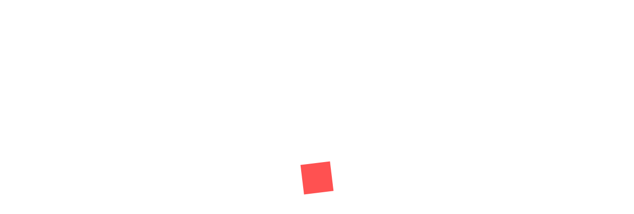

--- FILE ---
content_type: text/html; charset=UTF-8
request_url: https://absmatic.com/AOD/
body_size: 20498
content:
<!DOCTYPE html>

<html style="overflow: auto" itemscope
	  itemtype="http://schema.org/WebPage" lang="en-US">
<head>
	<meta charset="UTF-8">
	<meta name="viewport" content="width=device-width, initial-scale=1">
	<link rel="profile" href="http://gmpg.org/xfn/11">
	<link rel="pingback" href="https://absmatic.com/xmlrpc.php">
	<script type="text/javascript" id="lpData">
/* <![CDATA[ */
var lpData = {"site_url":"https:\/\/absmatic.com","user_id":"0","theme":"coaching","lp_rest_url":"https:\/\/absmatic.com\/wp-json\/","nonce":"6a929f006f","is_course_archive":"","courses_url":"https:\/\/absmatic.com\/courses\/","urlParams":[],"lp_version":"4.2.8.1","lp_rest_load_ajax":"https:\/\/absmatic.com\/wp-json\/lp\/v1\/load_content_via_ajax\/","ajaxUrl":"https:\/\/absmatic.com\/wp-admin\/admin-ajax.php","lpAjaxUrl":"https:\/\/absmatic.com\/lp-ajax-handle","coverImageRatio":"5.16","toast":{"gravity":"bottom","position":"center","duration":3000,"close":1,"stopOnFocus":1,"classPrefix":"lp-toast"},"i18n":[]};
/* ]]> */
</script>
		<style id="learn-press-custom-css">
			:root {
				--lp-container-max-width: 1290px;
				--lp-cotainer-padding: 1rem;
				--lp-primary-color: #ffb606;
				--lp-secondary-color: #111111;
			}
		</style>
		<title>Videos &#8211; Absmatic24</title>
<meta name='robots' content='max-image-preview:large' />
	<style>img:is([sizes="auto" i], [sizes^="auto," i]) { contain-intrinsic-size: 3000px 1500px }</style>
	<meta http-equiv="x-dns-prefetch-control" content="on">
<link href="https://app.ecwid.com" rel="preconnect" crossorigin />
<link href="https://ecomm.events" rel="preconnect" crossorigin />
<link href="https://d1q3axnfhmyveb.cloudfront.net" rel="preconnect" crossorigin />
<link href="https://dqzrr9k4bjpzk.cloudfront.net" rel="preconnect" crossorigin />
<link href="https://d1oxsl77a1kjht.cloudfront.net" rel="preconnect" crossorigin>
<link rel="prefetch" href="https://app.ecwid.com/script.js?6198246&data_platform=wporg&lang=en" as="script"/>
<link rel="prerender" href="https://absmatic.com/store/"/>
<link rel="alternate" type="application/rss+xml" title="Absmatic24 &raquo; Feed" href="https://absmatic.com/feed/" />
<link rel="alternate" type="application/rss+xml" title="Absmatic24 &raquo; Comments Feed" href="https://absmatic.com/comments/feed/" />
<link rel="alternate" type="application/rss+xml" title="Absmatic24 &raquo; Videos Feed" href="https://absmatic.com/AOD/feed/" />

<link rel='stylesheet' id='wp-block-library-css' href='https://absmatic.com/wp-includes/css/dist/block-library/style.min.css?ver=6.7.4' type='text/css' media='all' />
<style id='wp-block-library-theme-inline-css' type='text/css'>
.wp-block-audio :where(figcaption){color:#555;font-size:13px;text-align:center}.is-dark-theme .wp-block-audio :where(figcaption){color:#ffffffa6}.wp-block-audio{margin:0 0 1em}.wp-block-code{border:1px solid #ccc;border-radius:4px;font-family:Menlo,Consolas,monaco,monospace;padding:.8em 1em}.wp-block-embed :where(figcaption){color:#555;font-size:13px;text-align:center}.is-dark-theme .wp-block-embed :where(figcaption){color:#ffffffa6}.wp-block-embed{margin:0 0 1em}.blocks-gallery-caption{color:#555;font-size:13px;text-align:center}.is-dark-theme .blocks-gallery-caption{color:#ffffffa6}:root :where(.wp-block-image figcaption){color:#555;font-size:13px;text-align:center}.is-dark-theme :root :where(.wp-block-image figcaption){color:#ffffffa6}.wp-block-image{margin:0 0 1em}.wp-block-pullquote{border-bottom:4px solid;border-top:4px solid;color:currentColor;margin-bottom:1.75em}.wp-block-pullquote cite,.wp-block-pullquote footer,.wp-block-pullquote__citation{color:currentColor;font-size:.8125em;font-style:normal;text-transform:uppercase}.wp-block-quote{border-left:.25em solid;margin:0 0 1.75em;padding-left:1em}.wp-block-quote cite,.wp-block-quote footer{color:currentColor;font-size:.8125em;font-style:normal;position:relative}.wp-block-quote:where(.has-text-align-right){border-left:none;border-right:.25em solid;padding-left:0;padding-right:1em}.wp-block-quote:where(.has-text-align-center){border:none;padding-left:0}.wp-block-quote.is-large,.wp-block-quote.is-style-large,.wp-block-quote:where(.is-style-plain){border:none}.wp-block-search .wp-block-search__label{font-weight:700}.wp-block-search__button{border:1px solid #ccc;padding:.375em .625em}:where(.wp-block-group.has-background){padding:1.25em 2.375em}.wp-block-separator.has-css-opacity{opacity:.4}.wp-block-separator{border:none;border-bottom:2px solid;margin-left:auto;margin-right:auto}.wp-block-separator.has-alpha-channel-opacity{opacity:1}.wp-block-separator:not(.is-style-wide):not(.is-style-dots){width:100px}.wp-block-separator.has-background:not(.is-style-dots){border-bottom:none;height:1px}.wp-block-separator.has-background:not(.is-style-wide):not(.is-style-dots){height:2px}.wp-block-table{margin:0 0 1em}.wp-block-table td,.wp-block-table th{word-break:normal}.wp-block-table :where(figcaption){color:#555;font-size:13px;text-align:center}.is-dark-theme .wp-block-table :where(figcaption){color:#ffffffa6}.wp-block-video :where(figcaption){color:#555;font-size:13px;text-align:center}.is-dark-theme .wp-block-video :where(figcaption){color:#ffffffa6}.wp-block-video{margin:0 0 1em}:root :where(.wp-block-template-part.has-background){margin-bottom:0;margin-top:0;padding:1.25em 2.375em}
</style>
<style id='classic-theme-styles-inline-css' type='text/css'>
/*! This file is auto-generated */
.wp-block-button__link{color:#fff;background-color:#32373c;border-radius:9999px;box-shadow:none;text-decoration:none;padding:calc(.667em + 2px) calc(1.333em + 2px);font-size:1.125em}.wp-block-file__button{background:#32373c;color:#fff;text-decoration:none}
</style>
<style id='global-styles-inline-css' type='text/css'>
:root{--wp--preset--aspect-ratio--square: 1;--wp--preset--aspect-ratio--4-3: 4/3;--wp--preset--aspect-ratio--3-4: 3/4;--wp--preset--aspect-ratio--3-2: 3/2;--wp--preset--aspect-ratio--2-3: 2/3;--wp--preset--aspect-ratio--16-9: 16/9;--wp--preset--aspect-ratio--9-16: 9/16;--wp--preset--color--black: #000000;--wp--preset--color--cyan-bluish-gray: #abb8c3;--wp--preset--color--white: #ffffff;--wp--preset--color--pale-pink: #f78da7;--wp--preset--color--vivid-red: #cf2e2e;--wp--preset--color--luminous-vivid-orange: #ff6900;--wp--preset--color--luminous-vivid-amber: #fcb900;--wp--preset--color--light-green-cyan: #7bdcb5;--wp--preset--color--vivid-green-cyan: #00d084;--wp--preset--color--pale-cyan-blue: #8ed1fc;--wp--preset--color--vivid-cyan-blue: #0693e3;--wp--preset--color--vivid-purple: #9b51e0;--wp--preset--color--primary: #000000;--wp--preset--color--title: #333;--wp--preset--color--sub-title: #999;--wp--preset--color--border-input: #ddd;--wp--preset--gradient--vivid-cyan-blue-to-vivid-purple: linear-gradient(135deg,rgba(6,147,227,1) 0%,rgb(155,81,224) 100%);--wp--preset--gradient--light-green-cyan-to-vivid-green-cyan: linear-gradient(135deg,rgb(122,220,180) 0%,rgb(0,208,130) 100%);--wp--preset--gradient--luminous-vivid-amber-to-luminous-vivid-orange: linear-gradient(135deg,rgba(252,185,0,1) 0%,rgba(255,105,0,1) 100%);--wp--preset--gradient--luminous-vivid-orange-to-vivid-red: linear-gradient(135deg,rgba(255,105,0,1) 0%,rgb(207,46,46) 100%);--wp--preset--gradient--very-light-gray-to-cyan-bluish-gray: linear-gradient(135deg,rgb(238,238,238) 0%,rgb(169,184,195) 100%);--wp--preset--gradient--cool-to-warm-spectrum: linear-gradient(135deg,rgb(74,234,220) 0%,rgb(151,120,209) 20%,rgb(207,42,186) 40%,rgb(238,44,130) 60%,rgb(251,105,98) 80%,rgb(254,248,76) 100%);--wp--preset--gradient--blush-light-purple: linear-gradient(135deg,rgb(255,206,236) 0%,rgb(152,150,240) 100%);--wp--preset--gradient--blush-bordeaux: linear-gradient(135deg,rgb(254,205,165) 0%,rgb(254,45,45) 50%,rgb(107,0,62) 100%);--wp--preset--gradient--luminous-dusk: linear-gradient(135deg,rgb(255,203,112) 0%,rgb(199,81,192) 50%,rgb(65,88,208) 100%);--wp--preset--gradient--pale-ocean: linear-gradient(135deg,rgb(255,245,203) 0%,rgb(182,227,212) 50%,rgb(51,167,181) 100%);--wp--preset--gradient--electric-grass: linear-gradient(135deg,rgb(202,248,128) 0%,rgb(113,206,126) 100%);--wp--preset--gradient--midnight: linear-gradient(135deg,rgb(2,3,129) 0%,rgb(40,116,252) 100%);--wp--preset--font-size--small: 13px;--wp--preset--font-size--medium: 20px;--wp--preset--font-size--large: 28px;--wp--preset--font-size--x-large: 42px;--wp--preset--font-size--normal: 15px;--wp--preset--font-size--huge: 36px;--wp--preset--spacing--20: 0.44rem;--wp--preset--spacing--30: 0.67rem;--wp--preset--spacing--40: 1rem;--wp--preset--spacing--50: 1.5rem;--wp--preset--spacing--60: 2.25rem;--wp--preset--spacing--70: 3.38rem;--wp--preset--spacing--80: 5.06rem;--wp--preset--shadow--natural: 6px 6px 9px rgba(0, 0, 0, 0.2);--wp--preset--shadow--deep: 12px 12px 50px rgba(0, 0, 0, 0.4);--wp--preset--shadow--sharp: 6px 6px 0px rgba(0, 0, 0, 0.2);--wp--preset--shadow--outlined: 6px 6px 0px -3px rgba(255, 255, 255, 1), 6px 6px rgba(0, 0, 0, 1);--wp--preset--shadow--crisp: 6px 6px 0px rgba(0, 0, 0, 1);}:where(.is-layout-flex){gap: 0.5em;}:where(.is-layout-grid){gap: 0.5em;}body .is-layout-flex{display: flex;}.is-layout-flex{flex-wrap: wrap;align-items: center;}.is-layout-flex > :is(*, div){margin: 0;}body .is-layout-grid{display: grid;}.is-layout-grid > :is(*, div){margin: 0;}:where(.wp-block-columns.is-layout-flex){gap: 2em;}:where(.wp-block-columns.is-layout-grid){gap: 2em;}:where(.wp-block-post-template.is-layout-flex){gap: 1.25em;}:where(.wp-block-post-template.is-layout-grid){gap: 1.25em;}.has-black-color{color: var(--wp--preset--color--black) !important;}.has-cyan-bluish-gray-color{color: var(--wp--preset--color--cyan-bluish-gray) !important;}.has-white-color{color: var(--wp--preset--color--white) !important;}.has-pale-pink-color{color: var(--wp--preset--color--pale-pink) !important;}.has-vivid-red-color{color: var(--wp--preset--color--vivid-red) !important;}.has-luminous-vivid-orange-color{color: var(--wp--preset--color--luminous-vivid-orange) !important;}.has-luminous-vivid-amber-color{color: var(--wp--preset--color--luminous-vivid-amber) !important;}.has-light-green-cyan-color{color: var(--wp--preset--color--light-green-cyan) !important;}.has-vivid-green-cyan-color{color: var(--wp--preset--color--vivid-green-cyan) !important;}.has-pale-cyan-blue-color{color: var(--wp--preset--color--pale-cyan-blue) !important;}.has-vivid-cyan-blue-color{color: var(--wp--preset--color--vivid-cyan-blue) !important;}.has-vivid-purple-color{color: var(--wp--preset--color--vivid-purple) !important;}.has-black-background-color{background-color: var(--wp--preset--color--black) !important;}.has-cyan-bluish-gray-background-color{background-color: var(--wp--preset--color--cyan-bluish-gray) !important;}.has-white-background-color{background-color: var(--wp--preset--color--white) !important;}.has-pale-pink-background-color{background-color: var(--wp--preset--color--pale-pink) !important;}.has-vivid-red-background-color{background-color: var(--wp--preset--color--vivid-red) !important;}.has-luminous-vivid-orange-background-color{background-color: var(--wp--preset--color--luminous-vivid-orange) !important;}.has-luminous-vivid-amber-background-color{background-color: var(--wp--preset--color--luminous-vivid-amber) !important;}.has-light-green-cyan-background-color{background-color: var(--wp--preset--color--light-green-cyan) !important;}.has-vivid-green-cyan-background-color{background-color: var(--wp--preset--color--vivid-green-cyan) !important;}.has-pale-cyan-blue-background-color{background-color: var(--wp--preset--color--pale-cyan-blue) !important;}.has-vivid-cyan-blue-background-color{background-color: var(--wp--preset--color--vivid-cyan-blue) !important;}.has-vivid-purple-background-color{background-color: var(--wp--preset--color--vivid-purple) !important;}.has-black-border-color{border-color: var(--wp--preset--color--black) !important;}.has-cyan-bluish-gray-border-color{border-color: var(--wp--preset--color--cyan-bluish-gray) !important;}.has-white-border-color{border-color: var(--wp--preset--color--white) !important;}.has-pale-pink-border-color{border-color: var(--wp--preset--color--pale-pink) !important;}.has-vivid-red-border-color{border-color: var(--wp--preset--color--vivid-red) !important;}.has-luminous-vivid-orange-border-color{border-color: var(--wp--preset--color--luminous-vivid-orange) !important;}.has-luminous-vivid-amber-border-color{border-color: var(--wp--preset--color--luminous-vivid-amber) !important;}.has-light-green-cyan-border-color{border-color: var(--wp--preset--color--light-green-cyan) !important;}.has-vivid-green-cyan-border-color{border-color: var(--wp--preset--color--vivid-green-cyan) !important;}.has-pale-cyan-blue-border-color{border-color: var(--wp--preset--color--pale-cyan-blue) !important;}.has-vivid-cyan-blue-border-color{border-color: var(--wp--preset--color--vivid-cyan-blue) !important;}.has-vivid-purple-border-color{border-color: var(--wp--preset--color--vivid-purple) !important;}.has-vivid-cyan-blue-to-vivid-purple-gradient-background{background: var(--wp--preset--gradient--vivid-cyan-blue-to-vivid-purple) !important;}.has-light-green-cyan-to-vivid-green-cyan-gradient-background{background: var(--wp--preset--gradient--light-green-cyan-to-vivid-green-cyan) !important;}.has-luminous-vivid-amber-to-luminous-vivid-orange-gradient-background{background: var(--wp--preset--gradient--luminous-vivid-amber-to-luminous-vivid-orange) !important;}.has-luminous-vivid-orange-to-vivid-red-gradient-background{background: var(--wp--preset--gradient--luminous-vivid-orange-to-vivid-red) !important;}.has-very-light-gray-to-cyan-bluish-gray-gradient-background{background: var(--wp--preset--gradient--very-light-gray-to-cyan-bluish-gray) !important;}.has-cool-to-warm-spectrum-gradient-background{background: var(--wp--preset--gradient--cool-to-warm-spectrum) !important;}.has-blush-light-purple-gradient-background{background: var(--wp--preset--gradient--blush-light-purple) !important;}.has-blush-bordeaux-gradient-background{background: var(--wp--preset--gradient--blush-bordeaux) !important;}.has-luminous-dusk-gradient-background{background: var(--wp--preset--gradient--luminous-dusk) !important;}.has-pale-ocean-gradient-background{background: var(--wp--preset--gradient--pale-ocean) !important;}.has-electric-grass-gradient-background{background: var(--wp--preset--gradient--electric-grass) !important;}.has-midnight-gradient-background{background: var(--wp--preset--gradient--midnight) !important;}.has-small-font-size{font-size: var(--wp--preset--font-size--small) !important;}.has-medium-font-size{font-size: var(--wp--preset--font-size--medium) !important;}.has-large-font-size{font-size: var(--wp--preset--font-size--large) !important;}.has-x-large-font-size{font-size: var(--wp--preset--font-size--x-large) !important;}
:where(.wp-block-post-template.is-layout-flex){gap: 1.25em;}:where(.wp-block-post-template.is-layout-grid){gap: 1.25em;}
:where(.wp-block-columns.is-layout-flex){gap: 2em;}:where(.wp-block-columns.is-layout-grid){gap: 2em;}
:root :where(.wp-block-pullquote){font-size: 1.5em;line-height: 1.6;}
</style>
<link rel='stylesheet' id='ecwid-css-css' href='https://absmatic.com/wp-content/plugins/ecwid-shopping-cart/css/frontend.css?ver=7.0' type='text/css' media='all' />
<link rel='stylesheet' id='pmpro_frontend_base-css' href='https://absmatic.com/wp-content/plugins/paid-memberships-pro/css/frontend/base.css?ver=3.4.4' type='text/css' media='all' />
<link rel='stylesheet' id='pmpro_frontend_variation_1-css' href='https://absmatic.com/wp-content/plugins/paid-memberships-pro/css/frontend/variation_1.css?ver=3.4.4' type='text/css' media='all' />
<link rel='stylesheet' id='wpems-countdown-css-css' href='https://absmatic.com/wp-content/plugins/wp-events-manager/inc/libraries//countdown/css/jquery.countdown.css?ver=2.1.8' type='text/css' media='all' />
<link rel='stylesheet' id='wpems-owl-carousel-css-css' href='https://absmatic.com/wp-content/plugins/wp-events-manager/inc/libraries//owl-carousel/css/owl.carousel.css?ver=2.1.8' type='text/css' media='all' />
<link rel='stylesheet' id='wpems-magnific-popup-css-css' href='https://absmatic.com/wp-content/plugins/wp-events-manager/inc/libraries//magnific-popup/css/magnific-popup.css?ver=2.1.8' type='text/css' media='all' />
<link rel='stylesheet' id='wpems-fronted-css-css' href='https://absmatic.com/wp-content/plugins/wp-events-manager/assets//css/frontend/events.min.css?ver=2.1.8' type='text/css' media='all' />
<link rel='stylesheet' id='wordpress-file-upload-style-css' href='https://absmatic.com/wp-content/plugins/wp-file-upload/css/wordpress_file_upload_style.css?ver=6.7.4' type='text/css' media='all' />
<link rel='stylesheet' id='wordpress-file-upload-style-safe-css' href='https://absmatic.com/wp-content/plugins/wp-file-upload/css/wordpress_file_upload_style_safe.css?ver=6.7.4' type='text/css' media='all' />
<link rel='stylesheet' id='wordpress-file-upload-adminbar-style-css' href='https://absmatic.com/wp-content/plugins/wp-file-upload/css/wordpress_file_upload_adminbarstyle.css?ver=6.7.4' type='text/css' media='all' />
<link rel='stylesheet' id='jquery-ui-css-css' href='https://absmatic.com/wp-content/plugins/wp-file-upload/vendor/jquery/jquery-ui.min.css?ver=6.7.4' type='text/css' media='all' />
<link rel='stylesheet' id='jquery-ui-timepicker-addon-css-css' href='https://absmatic.com/wp-content/plugins/wp-file-upload/vendor/jquery/jquery-ui-timepicker-addon.min.css?ver=6.7.4' type='text/css' media='all' />
<link rel='stylesheet' id='ec-elementor-css' href='https://absmatic.com/wp-content/plugins/ecwid-shopping-cart/css/integrations/elementor.css?ver=7.0' type='text/css' media='all' />
<link rel='stylesheet' id='htbbootstrap-css' href='https://absmatic.com/wp-content/plugins/ht-mega-for-elementor/assets/css/htbbootstrap.css?ver=2.8.4' type='text/css' media='all' />
<link rel='stylesheet' id='font-awesome-css' href='https://absmatic.com/wp-content/plugins/elementor/assets/lib/font-awesome/css/font-awesome.min.css?ver=4.7.0' type='text/css' media='all' />
<link rel='stylesheet' id='htmega-animation-css' href='https://absmatic.com/wp-content/plugins/ht-mega-for-elementor/assets/css/animation.css?ver=2.8.4' type='text/css' media='all' />
<link rel='stylesheet' id='htmega-keyframes-css' href='https://absmatic.com/wp-content/plugins/ht-mega-for-elementor/assets/css/htmega-keyframes.css?ver=2.8.4' type='text/css' media='all' />
<link rel='stylesheet' id='htmega-global-style-min-css' href='https://absmatic.com/wp-content/plugins/ht-mega-for-elementor/assets/css/htmega-global-style.min.css?ver=2.8.4' type='text/css' media='all' />
<link rel='stylesheet' id='learn-press-pmpro-style-css' href='https://absmatic.com/wp-content/plugins/learnpress-paid-membership-pro/assets/lp-pms-style.css?ver=6968b37957da5' type='text/css' media='all' />
<link rel='stylesheet' id='thim-font-icon7-css' href='https://absmatic.com/wp-content/themes/coaching/assets/css/font-pe-icon-7.css?ver=6.7.4' type='text/css' media='all' />
<link rel='stylesheet' id='thim-font-ion-icons-css' href='https://absmatic.com/wp-content/themes/coaching/assets/css/ionicons.min.css?ver=3.8.6' type='text/css' media='all' />
<link rel='stylesheet' id='thim-slick-css' href='https://absmatic.com/wp-content/themes/coaching/assets/css/slick.css?ver=6.7.4' type='text/css' media='all' />
<link rel='stylesheet' id='thim-flaticon-style-css' href='https://absmatic.com/wp-content/themes/coaching/assets/css/flaticon.css?ver=6.7.4' type='text/css' media='all' />
<link rel='stylesheet' id='thim-style-css' href='https://absmatic.com/wp-content/themes/coaching/style.css?ver=3.8.6' type='text/css' media='all' />
<style id='thim-style-inline-css' type='text/css'>
:root{--thim-container-width:1340px;--thim-body-primary-color:#000000;--thim_body_primary_color_rgb:0,0,0;--thim-button-text-color:#fff;--thim-button-hover-color:#e42929;--thim_button_hover_color_rgb:228,41,41;--thim-width-logo:234px;--thim-bg-color-toolbar:#111111;--thim-text-color-toolbar:#ffffff;--thim-link-color-toolbar:#ffffff;--thim-border-color-toolbar:rgba(102,102,102,0.35);--thim-toolbar-font-size:14px;--thim-bg-main-menu-color:#000000;--thim-main-menu-font-family:Poppins;--thim-main-menu-variant:300;--thim-main-menu-font-size:16px;--thim-main-menu-text-transform:uppercase;--thim-main-menu-text-color:#ffffff;--thim_main_menu_text_color_rgb:255,255,255;--thim-main-menu-text-hover-color:#ffffff;--thim-sticky-bg-main-menu-color:rgba(0,0,0,0.8);--thim-sticky-main-menu-text-color:#ffffff;--thim_sticky_main_menu_text_color_rgb:255,255,255;--thim-sticky-main-menu-text-hover-color:#d20a0a;--thim-sub-menu-bg-color:#fff;--thim-sub-menu-border-color:rgba(43,43,43,0);--thim-sub-menu-text-color:#999;--thim-sub-menu-text-color-hover:#333;--thim-bg-mobile-menu-color:#232323;--thim-mobile-menu-text-color:#777;--thim_mobile_menu_text_color_rgb:119,7,;--thim-mobile-menu-text-hover-color:#fff;--thim-footer-font-title-font-weight:500;--thim-font-body-font-family:Poppins;--thim-font-body-variant:300;--thim-font-body-font-size:16px;--thim-font-body-line-height:1.7em;--thim-font-body-color:#7c7c7c;--thim-font-title-font-family:Poppins;--thim-font-title-color:#000000;--thim-font-title-variant:600;--thim-font-h1-font-size:36px;--thim-font-h1-line-height:1.6em;--thim-font-h1-text-transform:none;--thim-font-h2-font-size:28px;--thim-font-h2-line-height:1.6em;--thim-font-h2-text-transform:none;--thim-font-h3-font-size:24px;--thim-font-h3-line-height:1.6em;--thim-font-h3-text-transform:none;--thim-font-h4-font-size:18px;--thim-font-h4-line-height:1.6em;--thim-font-h4-text-transform:none;--thim-font-h5-font-size:16px;--thim-font-h5-line-height:1.6em;--thim-font-h5-text-transform:none;--thim-font-h6-font-size:16px;--thim-font-h6-line-height:1.4em;--thim-font-h6-text-transform:none;--thim-font-button-font-size:14px;--thim-font-button-line-height:1.6em;--thim-font-button-text-transform:uppercase;--thim-font-button-variant:600;--thim-preload-style-background:#ffffff;--thim-preload-style-color:#ff5151;--thim-footer-bg-color:rgba(255,255,255,0);--thim-footer-color-title:#fff;--thim-footer-color-text:#c8c8c8;--thim-footer-color-link:#c8c8c8;--thim-footer-color-hover:#d20a0a;--thim-copyright-bg-color:#000000;--thim-copyright-text-color:#ffffff;--thim-copyright-link-color:#fff;--thim-copyright-border-color:rgba(34,34,34,0);--thim-bg-pattern:url("../wp-content/themes/coaching/images/patterns/pattern1.png");--thim-bg-repeat:no-repeat;--thim-bg-position:center center;--thim-bg-attachment:inherit;--thim-bg-size:inherit;--thim-footer-bg-repeat:no-repeat;--thim-footer-bg-position:center;--thim-footer-bg-size:cover;--thim-footer-bg-attachment:inherit;--thim-body-bg-color:#fff;}
</style>
<link rel='stylesheet' id='font-awesome-5-all-css' href='https://absmatic.com/wp-content/themes/coaching/assets/css/all.min.css?ver=3.8.6' type='text/css' media='all' />
<link rel='stylesheet' id='font-awesome-4-shim-css' href='https://absmatic.com/wp-content/themes/coaching/assets/css/v4-shims.min.css?ver=3.8.6' type='text/css' media='all' />
<link rel='stylesheet' id='learnpress-widgets-css' href='https://absmatic.com/wp-content/plugins/learnpress/assets/css/widgets.css?ver=1768469369' type='text/css' media='all' />
<script type="text/javascript" src="https://absmatic.com/wp-includes/js/jquery/jquery.min.js?ver=3.7.1" id="jquery-core-js"></script>
<script type="text/javascript" src="https://absmatic.com/wp-includes/js/jquery/jquery-migrate.min.js?ver=3.4.1" id="jquery-migrate-js"></script>
<script type="text/javascript" src="https://absmatic.com/wp-includes/js/jquery/ui/core.min.js?ver=1.13.3" id="jquery-ui-core-js"></script>
<!--[if lt IE 8]>
<script type="text/javascript" src="https://absmatic.com/wp-includes/js/json2.min.js?ver=2015-05-03" id="json2-js"></script>
<![endif]-->
<script type="text/javascript" src="https://absmatic.com/wp-content/plugins/wp-file-upload/js/wordpress_file_upload_functions.js?ver=6.7.4" id="wordpress_file_upload_script-js"></script>
<script type="text/javascript" src="https://absmatic.com/wp-includes/js/jquery/ui/datepicker.min.js?ver=1.13.3" id="jquery-ui-datepicker-js"></script>
<script type="text/javascript" id="jquery-ui-datepicker-js-after">
/* <![CDATA[ */
jQuery(function(jQuery){jQuery.datepicker.setDefaults({"closeText":"Close","currentText":"Today","monthNames":["January","February","March","April","May","June","July","August","September","October","November","December"],"monthNamesShort":["Jan","Feb","Mar","Apr","May","Jun","Jul","Aug","Sep","Oct","Nov","Dec"],"nextText":"Next","prevText":"Previous","dayNames":["Sunday","Monday","Tuesday","Wednesday","Thursday","Friday","Saturday"],"dayNamesShort":["Sun","Mon","Tue","Wed","Thu","Fri","Sat"],"dayNamesMin":["S","M","T","W","T","F","S"],"dateFormat":"MM d, yy","firstDay":1,"isRTL":false});});
/* ]]> */
</script>
<script type="text/javascript" src="https://absmatic.com/wp-content/plugins/wp-file-upload/vendor/jquery/jquery-ui-timepicker-addon.min.js?ver=6.7.4" id="jquery-ui-timepicker-addon-js-js"></script>
<script type="text/javascript" src="https://absmatic.com/wp-content/plugins/learnpress/assets/js/dist/loadAJAX.js?ver=1768469369" id="lp-load-ajax-js" async="async" data-wp-strategy="async"></script>
<link rel="https://api.w.org/" href="https://absmatic.com/wp-json/" /><link rel="EditURI" type="application/rsd+xml" title="RSD" href="https://absmatic.com/xmlrpc.php?rsd" />
<meta name="generator" content="WordPress 6.7.4" />
<style type="text/css">
			.aiovg-player {
				display: block;
				position: relative;
				padding-bottom: 56.25%;
				width: 100%;
				height: 0;	
				overflow: hidden;
			}
			
			.aiovg-player iframe,
			.aiovg-player .video-js,
			.aiovg-player .plyr {
				--plyr-color-main: #00b2ff;
				position: absolute;
				inset: 0;	
				margin: 0;
				padding: 0;
				width: 100%;
				height: 100%;
			}
		</style><style type='text/css'> .ae_data .elementor-editor-element-setting {
            display:none !important;
            }
            </style><script data-cfasync="false" data-no-optimize="1" type="text/javascript">
window.ec = window.ec || Object()
window.ec.config = window.ec.config || Object();
window.ec.config.enable_canonical_urls = true;

</script>
        <!--noptimize-->
        <script data-cfasync="false" type="text/javascript">
            window.ec = window.ec || Object();
            window.ec.config = window.ec.config || Object();
            window.ec.config.store_main_page_url = 'https://absmatic.com/store/';
        </script>
        <!--/noptimize-->
        <style id="pmpro_colors">:root {
	--pmpro--color--base: #ffffff;
	--pmpro--color--contrast: #222222;
	--pmpro--color--accent: #0c3d54;
	--pmpro--color--accent--variation: hsl( 199,75%,28.5% );
	--pmpro--color--border--variation: hsl( 0,0%,91% );
}</style>            <script type="text/javascript">
                function tc_insert_internal_css(css) {
                    var tc_style = document.createElement("style");
                    tc_style.type = "text/css";
                    tc_style.setAttribute('data-type', 'tc-internal-css');
                    var tc_style_content = document.createTextNode(css);
                    tc_style.appendChild(tc_style_content);
                    document.head.appendChild(tc_style);
                }
            </script>
			<meta name="generator" content="Elementor 3.32.4; features: additional_custom_breakpoints; settings: css_print_method-external, google_font-enabled, font_display-auto">
			<style>
				.e-con.e-parent:nth-of-type(n+4):not(.e-lazyloaded):not(.e-no-lazyload),
				.e-con.e-parent:nth-of-type(n+4):not(.e-lazyloaded):not(.e-no-lazyload) * {
					background-image: none !important;
				}
				@media screen and (max-height: 1024px) {
					.e-con.e-parent:nth-of-type(n+3):not(.e-lazyloaded):not(.e-no-lazyload),
					.e-con.e-parent:nth-of-type(n+3):not(.e-lazyloaded):not(.e-no-lazyload) * {
						background-image: none !important;
					}
				}
				@media screen and (max-height: 640px) {
					.e-con.e-parent:nth-of-type(n+2):not(.e-lazyloaded):not(.e-no-lazyload),
					.e-con.e-parent:nth-of-type(n+2):not(.e-lazyloaded):not(.e-no-lazyload) * {
						background-image: none !important;
					}
				}
			</style>
			<link rel="icon" href="https://absmatic.com/wp-content/uploads/2021/11/abs24_icon-32x32.png" sizes="32x32" />
<link rel="icon" href="https://absmatic.com/wp-content/uploads/2021/11/abs24_icon-192x192.png" sizes="192x192" />
<link rel="apple-touch-icon" href="https://absmatic.com/wp-content/uploads/2021/11/abs24_icon-180x180.png" />
<meta name="msapplication-TileImage" content="https://absmatic.com/wp-content/uploads/2021/11/abs24_icon-270x270.png" />
<style id="thim-customizer-inline-styles">/* devanagari */
@font-face {
  font-family: 'Poppins';
  font-style: normal;
  font-weight: 300;
  font-display: swap;
  src: url(http://absmatic.com/wp-content/uploads/thim-fonts/poppins/pxiByp8kv8JHgFVrLDz8Z11lFd2JQEl8qw.woff2) format('woff2');
  unicode-range: U+0900-097F, U+1CD0-1CF9, U+200C-200D, U+20A8, U+20B9, U+20F0, U+25CC, U+A830-A839, U+A8E0-A8FF, U+11B00-11B09;
}
/* latin-ext */
@font-face {
  font-family: 'Poppins';
  font-style: normal;
  font-weight: 300;
  font-display: swap;
  src: url(http://absmatic.com/wp-content/uploads/thim-fonts/poppins/pxiByp8kv8JHgFVrLDz8Z1JlFd2JQEl8qw.woff2) format('woff2');
  unicode-range: U+0100-02BA, U+02BD-02C5, U+02C7-02CC, U+02CE-02D7, U+02DD-02FF, U+0304, U+0308, U+0329, U+1D00-1DBF, U+1E00-1E9F, U+1EF2-1EFF, U+2020, U+20A0-20AB, U+20AD-20C0, U+2113, U+2C60-2C7F, U+A720-A7FF;
}
/* latin */
@font-face {
  font-family: 'Poppins';
  font-style: normal;
  font-weight: 300;
  font-display: swap;
  src: url(http://absmatic.com/wp-content/uploads/thim-fonts/poppins/pxiByp8kv8JHgFVrLDz8Z1xlFd2JQEk.woff2) format('woff2');
  unicode-range: U+0000-00FF, U+0131, U+0152-0153, U+02BB-02BC, U+02C6, U+02DA, U+02DC, U+0304, U+0308, U+0329, U+2000-206F, U+20AC, U+2122, U+2191, U+2193, U+2212, U+2215, U+FEFF, U+FFFD;
}
/* devanagari */
@font-face {
  font-family: 'Poppins';
  font-style: normal;
  font-weight: 400;
  font-display: swap;
  src: url(http://absmatic.com/wp-content/uploads/thim-fonts/poppins/pxiEyp8kv8JHgFVrJJbecnFHGPezSQ.woff2) format('woff2');
  unicode-range: U+0900-097F, U+1CD0-1CF9, U+200C-200D, U+20A8, U+20B9, U+20F0, U+25CC, U+A830-A839, U+A8E0-A8FF, U+11B00-11B09;
}
/* latin-ext */
@font-face {
  font-family: 'Poppins';
  font-style: normal;
  font-weight: 400;
  font-display: swap;
  src: url(http://absmatic.com/wp-content/uploads/thim-fonts/poppins/pxiEyp8kv8JHgFVrJJnecnFHGPezSQ.woff2) format('woff2');
  unicode-range: U+0100-02BA, U+02BD-02C5, U+02C7-02CC, U+02CE-02D7, U+02DD-02FF, U+0304, U+0308, U+0329, U+1D00-1DBF, U+1E00-1E9F, U+1EF2-1EFF, U+2020, U+20A0-20AB, U+20AD-20C0, U+2113, U+2C60-2C7F, U+A720-A7FF;
}
/* latin */
@font-face {
  font-family: 'Poppins';
  font-style: normal;
  font-weight: 400;
  font-display: swap;
  src: url(http://absmatic.com/wp-content/uploads/thim-fonts/poppins/pxiEyp8kv8JHgFVrJJfecnFHGPc.woff2) format('woff2');
  unicode-range: U+0000-00FF, U+0131, U+0152-0153, U+02BB-02BC, U+02C6, U+02DA, U+02DC, U+0304, U+0308, U+0329, U+2000-206F, U+20AC, U+2122, U+2191, U+2193, U+2212, U+2215, U+FEFF, U+FFFD;
}
/* devanagari */
@font-face {
  font-family: 'Poppins';
  font-style: normal;
  font-weight: 600;
  font-display: swap;
  src: url(http://absmatic.com/wp-content/uploads/thim-fonts/poppins/pxiByp8kv8JHgFVrLEj6Z11lFd2JQEl8qw.woff2) format('woff2');
  unicode-range: U+0900-097F, U+1CD0-1CF9, U+200C-200D, U+20A8, U+20B9, U+20F0, U+25CC, U+A830-A839, U+A8E0-A8FF, U+11B00-11B09;
}
/* latin-ext */
@font-face {
  font-family: 'Poppins';
  font-style: normal;
  font-weight: 600;
  font-display: swap;
  src: url(http://absmatic.com/wp-content/uploads/thim-fonts/poppins/pxiByp8kv8JHgFVrLEj6Z1JlFd2JQEl8qw.woff2) format('woff2');
  unicode-range: U+0100-02BA, U+02BD-02C5, U+02C7-02CC, U+02CE-02D7, U+02DD-02FF, U+0304, U+0308, U+0329, U+1D00-1DBF, U+1E00-1E9F, U+1EF2-1EFF, U+2020, U+20A0-20AB, U+20AD-20C0, U+2113, U+2C60-2C7F, U+A720-A7FF;
}
/* latin */
@font-face {
  font-family: 'Poppins';
  font-style: normal;
  font-weight: 600;
  font-display: swap;
  src: url(http://absmatic.com/wp-content/uploads/thim-fonts/poppins/pxiByp8kv8JHgFVrLEj6Z1xlFd2JQEk.woff2) format('woff2');
  unicode-range: U+0000-00FF, U+0131, U+0152-0153, U+02BB-02BC, U+02C6, U+02DA, U+02DC, U+0304, U+0308, U+0329, U+2000-206F, U+20AC, U+2122, U+2191, U+2193, U+2212, U+2215, U+FEFF, U+FFFD;
}</style>    <script type="text/javascript">
    if (typeof ajaxurl === 'undefined') {
        /* <![CDATA[ */
        var ajaxurl = "https://absmatic.com/wp-admin/admin-ajax.php";
        /* ]]> */
    }
    </script>
    </head>
<body class="pmpro-variation_1 archive post-type-archive post-type-archive-aiovg_videos wp-embed-responsive fpt-template-coaching body-gym-layout thim-body-preload size_elementor bg-boxed-image learnpress-v4 nofixcss elementor-default elementor-kit-1141">


    <div id="preload">
        <div class="cssload-loader-style-2">
												<div class="cssload-loader-inner"></div>
											</div>    </div>
    
<!-- menu for mobile-->
<div id="wrapper-container" class="wrapper-container">
	<div class="content-pusher">

		<header id="masthead" class="site-header affix-top bg-custom-sticky sticky-header header_overlay header_v1 full-style-1">
			<!-- <div class="main-menu"> -->
<div class="header_full">
	<div class="row">
		<div class="navigation col-sm-12">
			<div class="tm-table">
				<div class="width-logo table-cell sm-logo">
					<a href="https://absmatic.com/" title="Absmatic24 - Transformation" rel="home" class="no-sticky-logo"><img src="https://absmatic.com/wp-content/uploads/2021/10/ABS24.gif" alt="Absmatic24"  /></a><a href="https://absmatic.com/" title="Absmatic24 - Transformation" rel="home" class="sticky-logo"><img src="https://absmatic.com/wp-content/uploads/2021/10/ABS24.gif" alt="Absmatic24"  /></a>				</div>
				<nav class="width-navigation table-cell table-right">
					
<ul class="nav navbar-nav menu-main-menu">
	<li id="menu-item-8459" class="menu-item menu-item-type-post_type menu-item-object-page menu-item-home menu-item-8459 tc-menu-item tc-menu-depth-0 tc-menu-align-left tc-menu-layout-default"><a href="https://absmatic.com/" class="tc-menu-inner">Home</a></li>
<li id="menu-item-9830" class="menu-item menu-item-type-post_type menu-item-object-page menu-item-9830 tc-menu-item tc-menu-depth-0 tc-menu-layout-default"><a href="https://absmatic.com/transformation24/" class="tc-menu-inner">Transformation24</a></li>
<li id="menu-item-1642" class="menu-item menu-item-type-post_type menu-item-object-page menu-item-1642 tc-menu-item tc-menu-depth-0 tc-menu-align-left tc-menu-layout-default"><a href="https://absmatic.com/aod-videos/" class="tc-menu-inner">Absmatic On-Demand</a></li>
<li id="menu-item-9151" class="menu-item menu-item-type-post_type menu-item-object-page menu-item-9151 tc-menu-item tc-menu-depth-0 tc-menu-layout-default"><a href="https://absmatic.com/apply-for-coaching/" class="tc-menu-inner">Apply for Coaching</a></li>
<li id="menu-item-9244" class="menu-item menu-item-type-post_type menu-item-object-page menu-item-9244 tc-menu-item tc-menu-depth-0 tc-menu-layout-default"><a href="https://absmatic.com/memberships/" class="tc-menu-inner">Memberships</a></li>
<li id="menu-item-1470" class="menu-item menu-item-type-post_type menu-item-object-page menu-item-1470 tc-menu-item tc-menu-depth-0 tc-menu-align-left tc-menu-layout-default"><a href="https://absmatic.com/store/" class="tc-menu-inner">Shop</a></li>
<li id="menu-item-8449" class="menu-item menu-item-type-post_type menu-item-object-page menu-item-8449 tc-menu-item tc-menu-depth-0 tc-menu-align-left tc-menu-layout-default"><a href="https://absmatic.com/contact/" class="tc-menu-inner">Contact</a></li>
<li class="menu-right"><ul><li id="search-13" class="widget widget_search">
    <div class="layout-overlay">
		<div class="search-popup-bg"></div>
	    <form role="search" method="get" class="search-form" action="https://absmatic.com/" >
		    <label>
				<span class="screen-reader-text">Search for:</span>
				<input type="search" class="search-field" placeholder="Search ..." value="" name="s" />
				<input type="hidden" name="post_type" value="post" />
			</label>
		    <button type="submit" class="search-submit" value="Search">
		    	<i class="fa fa-search"></i>
		    </button>
	    </form>
	</div></li><li id="social-8" class="widget widget_social"><div class="thim-widget-social template-base"><div class="thim-social">
		<ul class="social_link">
		<li><a class="facebook hasTooltip" href="https://facebook.com/absmaticfitness" target="_self"><i class="fa fa-facebook"></i></a></li><li><a class="twitter hasTooltip" href="https://twitter.com/absmaticfitness" target="_self" ><i class="fa fa-x-twitter"></i></a></li><li><a class="instagram hasTooltip" href="https://instagram.com/mr.absmatic" target="_self" ><i class="fa fa-instagram"></i></a></li><li><a class="youtube hasTooltip" href="https://youtube.com/absmatic" target="_self" ><i class="fa fa-youtube"></i></a></li>	</ul>
</div></div></li><li id="login-popup-9" class="widget widget_login-popup"><div class="thim-widget-login-popup template-login-popup"><div class="thim-login-effective thim-login-popup">
							<a class="login"
		   href="https://absmatic.com/">Login</a>
	</div>

	<div id="thim-popup-login" class="">
		<div class="thim-login-container">
						<span class="close-popup fa fa-times"></span>
						<div class="thim-login">
				<h2 class="title">Login with your site account</h2>
				<form name="loginpopupform" action="https://absmatic.com/wp-login.php"
					  method="post">
					<p class="login-username">
						<input type="text" name="log" class="input required" value="" size="20"
							   placeholder="Username"/>
					</p>
					<p class="login-password">
						<input type="password" name="pwd" class="input required" value="" size="20"
							   placeholder="Password"/>
					</p>

										<p class="login-remember">
						<label><input name="rememberme" type="checkbox"
									  value="forever"/>Remember me						</label>
					</p>
					<a class="lost-pass-link" href="https://absmatic.com/?action=lostpassword"
					   title="Lost Password">Lost your password?</a>

					<p class="login-submit">
						<input type="submit" name="wp-submit" class="button button-primary"
							   value="Login"/>
						<input type="hidden" name="redirect_to" value="https://absmatic.com/lp-profile"/>
                        <input type="hidden" name="is_theme_thimpress" value="1" />
					</p>
				</form>
							</div>
			<span class="close-popup"><i class="fa fa-times" aria-hidden="true"></i></span>
		</div>
	</div>
</div></li></ul></li></ul>				</nav>
				<div class="menu-mobile-effect navbar-toggle" data-effect="mobile-effect">
					<span class="icon-bar"></span>
					<span class="icon-bar"></span>
					<span class="icon-bar"></span>
				</div>
			</div>
			<!--end .row-->
		</div>
	</div>
</div>		</header>
		<!-- Mobile Menu-->
		<nav class="mobile-menu-container mobile-effect">
			<div class="icon-wrapper">
	<div class="icon-menu-back" data-close="">Back<span></span></div>
	<div class="menu-mobile-effect navbar-toggle close-menu" data-effect="mobile-effect">
		<i class="fa fa-times" aria-hidden="true"></i>
	</div>
</div>

<ul class="nav navbar-nav">
	<li class="menu-item menu-item-type-post_type menu-item-object-page menu-item-home menu-item-8459 tc-menu-item tc-menu-depth-0 tc-menu-align-left tc-menu-layout-default"><a href="https://absmatic.com/" class="tc-menu-inner">Home</a></li>
<li class="menu-item menu-item-type-post_type menu-item-object-page menu-item-9830 tc-menu-item tc-menu-depth-0 tc-menu-layout-default"><a href="https://absmatic.com/transformation24/" class="tc-menu-inner">Transformation24</a></li>
<li class="menu-item menu-item-type-post_type menu-item-object-page menu-item-1642 tc-menu-item tc-menu-depth-0 tc-menu-align-left tc-menu-layout-default"><a href="https://absmatic.com/aod-videos/" class="tc-menu-inner">Absmatic On-Demand</a></li>
<li class="menu-item menu-item-type-post_type menu-item-object-page menu-item-9151 tc-menu-item tc-menu-depth-0 tc-menu-layout-default"><a href="https://absmatic.com/apply-for-coaching/" class="tc-menu-inner">Apply for Coaching</a></li>
<li class="menu-item menu-item-type-post_type menu-item-object-page menu-item-9244 tc-menu-item tc-menu-depth-0 tc-menu-layout-default"><a href="https://absmatic.com/memberships/" class="tc-menu-inner">Memberships</a></li>
<li class="menu-item menu-item-type-post_type menu-item-object-page menu-item-1470 tc-menu-item tc-menu-depth-0 tc-menu-align-left tc-menu-layout-default"><a href="https://absmatic.com/store/" class="tc-menu-inner">Shop</a></li>
<li class="menu-item menu-item-type-post_type menu-item-object-page menu-item-8449 tc-menu-item tc-menu-depth-0 tc-menu-align-left tc-menu-layout-default"><a href="https://absmatic.com/contact/" class="tc-menu-inner">Contact</a></li>
<li class="menu-right header_v1"><ul><li id="search-13" class="widget widget_search">
    <div class="layout-overlay">
		<div class="search-popup-bg"></div>
	    <form role="search" method="get" class="search-form" action="https://absmatic.com/" >
		    <label>
				<span class="screen-reader-text">Search for:</span>
				<input type="search" class="search-field" placeholder="Search ..." value="" name="s" />
				<input type="hidden" name="post_type" value="post" />
			</label>
		    <button type="submit" class="search-submit" value="Search">
		    	<i class="fa fa-search"></i>
		    </button>
	    </form>
	</div></li><li id="social-8" class="widget widget_social"><div class="thim-widget-social template-base"><div class="thim-social">
		<ul class="social_link">
		<li><a class="facebook hasTooltip" href="https://facebook.com/absmaticfitness" target="_self"><i class="fa fa-facebook"></i></a></li><li><a class="twitter hasTooltip" href="https://twitter.com/absmaticfitness" target="_self" ><i class="fa fa-x-twitter"></i></a></li><li><a class="instagram hasTooltip" href="https://instagram.com/mr.absmatic" target="_self" ><i class="fa fa-instagram"></i></a></li><li><a class="youtube hasTooltip" href="https://youtube.com/absmatic" target="_self" ><i class="fa fa-youtube"></i></a></li>	</ul>
</div></div></li><li id="login-popup-9" class="widget widget_login-popup"><div class="thim-widget-login-popup template-login-popup"><div class="thim-login-effective thim-login-popup">
							<a class="login"
		   href="https://absmatic.com/">Login</a>
	</div>

	<div id="thim-popup-login" class="">
		<div class="thim-login-container">
						<span class="close-popup fa fa-times"></span>
						<div class="thim-login">
				<h2 class="title">Login with your site account</h2>
				<form name="loginpopupform" action="https://absmatic.com/wp-login.php"
					  method="post">
					<p class="login-username">
						<input type="text" name="log" class="input required" value="" size="20"
							   placeholder="Username"/>
					</p>
					<p class="login-password">
						<input type="password" name="pwd" class="input required" value="" size="20"
							   placeholder="Password"/>
					</p>

										<p class="login-remember">
						<label><input name="rememberme" type="checkbox"
									  value="forever"/>Remember me						</label>
					</p>
					<a class="lost-pass-link" href="https://absmatic.com/?action=lostpassword"
					   title="Lost Password">Lost your password?</a>

					<p class="login-submit">
						<input type="submit" name="wp-submit" class="button button-primary"
							   value="Login"/>
						<input type="hidden" name="redirect_to" value="https://absmatic.com/lp-profile"/>
                        <input type="hidden" name="is_theme_thimpress" value="1" />
					</p>
				</form>
							</div>
			<span class="close-popup"><i class="fa fa-times" aria-hidden="true"></i></span>
		</div>
	</div>
</div></li></ul></li></ul>
		</nav>
		<div id="main-content">
<section class="content-area">		<div class="top_site_main" style="color: #ffffff;">
			<span class="overlay-top-header" style="background:#dd3333;"></span>
							<div class="page-title-wrapper">
					    <div class="breadcrumbs-wrapper">
        <div class="container">
            <ul class="breadcrumbs" id="breadcrumbs"><li><a href="https://absmatic.com/">Home</a></li><li>Videos</li></ul>        </div>
    </div>
    					<div class="banner-wrapper container">
						<h1>Videos</h1>					</div>
				</div>
					</div>
	<div class="container site-content sidebar-right"><div class="row"><main id="main-item" class="site-main col-sm-9 alignleft">		<div class="row blog-content archive_switch blog-list">
		<article id="post-2788" class="col-sm-12 post-2788 aiovg_videos type-aiovg_videos status-publish has-post-thumbnail hentry aiovg_categories-dumbbell aiovg_categories-slideboard aiovg_tags-cardio aiovg_tags-dumbbells aiovg_tags-slideboard pmpro-has-access">
	<div class="content-inner">
		<div class="entry-content">
						<header class="entry-header has_date">
				<div class="date-meta">26<i> Jul</i> </div>
				<div class="entry-contain">
					<h2 class="entry-title"><a href="https://absmatic.com/AOD/11-minute-workout-slideboard-and-thrusters/" rel="bookmark">11 Minute Workout | Slideboard and Thrusters</a></h2>							<ul class="entry-meta">
							
		</ul>
						</div>
			</header>
			<!-- .entry-header -->
			<div class='post-formats-wrapper'><a class="post-image" href="https://absmatic.com/AOD/11-minute-workout-slideboard-and-thrusters/"><img src="https://i.vimeocdn.com/video/1199102913-01756b45dedcc8840eb3688d366f653e12c76e65104bbd4d3d08da8d162b8d14-d_640?isnew=1" alt="11 Minute Workout | Slideboard and Thrusters" /></a></div>			<div class="entry-summary">
				<div class="thim-excerpt"></div>			</div><!-- .entry-summary -->
			<div class="readmore">
				<a class="thim-button"
				   href="https://absmatic.com/AOD/11-minute-workout-slideboard-and-thrusters/">Read More</a>
			</div>
			<div class="thim_sharepost">
				<ul class="thim-social-share"><li class="heading">Share:</li><li><div class="facebook-social"><a target="_blank" class="facebook"  href="https://www.facebook.com/sharer.php?u=https%3A%2F%2Fabsmatic.com%2FAOD%2F11-minute-workout-slideboard-and-thrusters%2F" title="Facebook"><i class="fa fa-facebook"></i></a></div></li><li><div class="twitter-social"><a target="_blank" class="twitter" href="https://twitter.com/share?url=https%3A%2F%2Fabsmatic.com%2FAOD%2F11-minute-workout-slideboard-and-thrusters%2F&amp;text=11%20Minute%20Workout%20%7C%20Slideboard%20and%20Thrusters" title="Twitter"><i class="fa fa-x-twitter"></i></a></div></li><li><div class="pinterest-social"><a target="_blank" class="pinterest"  href="http://pinterest.com/pin/create/button/?url=https%3A%2F%2Fabsmatic.com%2FAOD%2F11-minute-workout-slideboard-and-thrusters%2F&amp;description=&amp;media=" onclick="window.open(this.href); return false;" title="Pinterest"><i class="fa fa-pinterest-p"></i></a></div></li><li><div class="googleplus-social"><a target="_blank" class="googleplus" href="https://plus.google.com/share?url=https%3A%2F%2Fabsmatic.com%2FAOD%2F11-minute-workout-slideboard-and-thrusters%2F&amp;title=11%20Minute%20Workout%20%7C%20Slideboard%20and%20Thrusters" title="Google Plus" onclick='javascript:window.open(this.href, "", "menubar=no,toolbar=no,resizable=yes,scrollbars=yes,height=600,width=600");return false;'><i class="fa fa-google"></i></a></div></li><li><div class="linkedin-social"><a target="_blank" class="linkedin" href="https://www.linkedin.com/shareArticle?mini=true&url=https%3A%2F%2Fabsmatic.com%2FAOD%2F11-minute-workout-slideboard-and-thrusters%2F&title=11%20Minute%20Workout%20%7C%20Slideboard%20and%20Thrusters&summary=&source="><i class="fa fa-linkedin-square"></i></a></div></li></ul>			</div>

		</div>

	</div>
</article><!-- #post-## -->
<article id="post-2678" class="col-sm-12 post-2678 aiovg_videos type-aiovg_videos status-publish has-post-thumbnail hentry aiovg_categories-slideboard pmpro-has-access">
	<div class="content-inner">
		<div class="entry-content">
						<header class="entry-header has_date">
				<div class="date-meta">01<i> May</i> </div>
				<div class="entry-contain">
					<h2 class="entry-title"><a href="https://absmatic.com/AOD/5-minute-slideboard-workout-w-vest/" rel="bookmark">5 Minute Slideboard Workout w/ Vest</a></h2>							<ul class="entry-meta">
												<li class="comment-total">
						<a href="https://absmatic.com/AOD/5-minute-slideboard-workout-w-vest/#respond">0 comment</a>					</li>
					
		</ul>
						</div>
			</header>
			<!-- .entry-header -->
			<div class='post-formats-wrapper'><a class="post-image" href="https://absmatic.com/AOD/5-minute-slideboard-workout-w-vest/"><img src="https://i.vimeocdn.com/video/1125591704-c7df831940217cce1400638d331f906ac46103fc97070a59ce7652c56243022d-d_640?isnew=1" alt="5 Minute Slideboard Workout w/ Vest" /></a></div>			<div class="entry-summary">
				<div class="thim-excerpt"></div>			</div><!-- .entry-summary -->
			<div class="readmore">
				<a class="thim-button"
				   href="https://absmatic.com/AOD/5-minute-slideboard-workout-w-vest/">Read More</a>
			</div>
			<div class="thim_sharepost">
				<ul class="thim-social-share"><li class="heading">Share:</li><li><div class="facebook-social"><a target="_blank" class="facebook"  href="https://www.facebook.com/sharer.php?u=https%3A%2F%2Fabsmatic.com%2FAOD%2F5-minute-slideboard-workout-w-vest%2F" title="Facebook"><i class="fa fa-facebook"></i></a></div></li><li><div class="twitter-social"><a target="_blank" class="twitter" href="https://twitter.com/share?url=https%3A%2F%2Fabsmatic.com%2FAOD%2F5-minute-slideboard-workout-w-vest%2F&amp;text=5%20Minute%20Slideboard%20Workout%20w%2F%20Vest" title="Twitter"><i class="fa fa-x-twitter"></i></a></div></li><li><div class="pinterest-social"><a target="_blank" class="pinterest"  href="http://pinterest.com/pin/create/button/?url=https%3A%2F%2Fabsmatic.com%2FAOD%2F5-minute-slideboard-workout-w-vest%2F&amp;description=&amp;media=" onclick="window.open(this.href); return false;" title="Pinterest"><i class="fa fa-pinterest-p"></i></a></div></li><li><div class="googleplus-social"><a target="_blank" class="googleplus" href="https://plus.google.com/share?url=https%3A%2F%2Fabsmatic.com%2FAOD%2F5-minute-slideboard-workout-w-vest%2F&amp;title=5%20Minute%20Slideboard%20Workout%20w%2F%20Vest" title="Google Plus" onclick='javascript:window.open(this.href, "", "menubar=no,toolbar=no,resizable=yes,scrollbars=yes,height=600,width=600");return false;'><i class="fa fa-google"></i></a></div></li><li><div class="linkedin-social"><a target="_blank" class="linkedin" href="https://www.linkedin.com/shareArticle?mini=true&url=https%3A%2F%2Fabsmatic.com%2FAOD%2F5-minute-slideboard-workout-w-vest%2F&title=5%20Minute%20Slideboard%20Workout%20w%2F%20Vest&summary=&source="><i class="fa fa-linkedin-square"></i></a></div></li></ul>			</div>

		</div>

	</div>
</article><!-- #post-## -->
<article id="post-2639" class="col-sm-12 post-2639 aiovg_videos type-aiovg_videos status-publish has-post-thumbnail hentry aiovg_categories-6-minute-workouts-2 aiovg_categories-plyo-workouts pmpro-has-access">
	<div class="content-inner">
		<div class="entry-content">
						<header class="entry-header has_date">
				<div class="date-meta">11<i> Apr</i> </div>
				<div class="entry-contain">
					<h2 class="entry-title"><a href="https://absmatic.com/AOD/6-minute-workout-backyard-plyo/" rel="bookmark">6 Minute Workout | Backyard Plyo</a></h2>							<ul class="entry-meta">
												<li class="comment-total">
						<a href="https://absmatic.com/AOD/6-minute-workout-backyard-plyo/#respond">0 comment</a>					</li>
					
		</ul>
						</div>
			</header>
			<!-- .entry-header -->
			<div class='post-formats-wrapper'><a class="post-image" href="https://absmatic.com/AOD/6-minute-workout-backyard-plyo/"><img src="https://i.vimeocdn.com/video/1108498367-49106a3548c6807006e05847620a326da108bfd49b092664e2a0b9ba20d80622-d_640?isnew=1" alt="6 Minute Workout | Backyard Plyo" /></a></div>			<div class="entry-summary">
				<div class="thim-excerpt"></div>			</div><!-- .entry-summary -->
			<div class="readmore">
				<a class="thim-button"
				   href="https://absmatic.com/AOD/6-minute-workout-backyard-plyo/">Read More</a>
			</div>
			<div class="thim_sharepost">
				<ul class="thim-social-share"><li class="heading">Share:</li><li><div class="facebook-social"><a target="_blank" class="facebook"  href="https://www.facebook.com/sharer.php?u=https%3A%2F%2Fabsmatic.com%2FAOD%2F6-minute-workout-backyard-plyo%2F" title="Facebook"><i class="fa fa-facebook"></i></a></div></li><li><div class="twitter-social"><a target="_blank" class="twitter" href="https://twitter.com/share?url=https%3A%2F%2Fabsmatic.com%2FAOD%2F6-minute-workout-backyard-plyo%2F&amp;text=6%20Minute%20Workout%20%7C%20Backyard%20Plyo" title="Twitter"><i class="fa fa-x-twitter"></i></a></div></li><li><div class="pinterest-social"><a target="_blank" class="pinterest"  href="http://pinterest.com/pin/create/button/?url=https%3A%2F%2Fabsmatic.com%2FAOD%2F6-minute-workout-backyard-plyo%2F&amp;description=&amp;media=" onclick="window.open(this.href); return false;" title="Pinterest"><i class="fa fa-pinterest-p"></i></a></div></li><li><div class="googleplus-social"><a target="_blank" class="googleplus" href="https://plus.google.com/share?url=https%3A%2F%2Fabsmatic.com%2FAOD%2F6-minute-workout-backyard-plyo%2F&amp;title=6%20Minute%20Workout%20%7C%20Backyard%20Plyo" title="Google Plus" onclick='javascript:window.open(this.href, "", "menubar=no,toolbar=no,resizable=yes,scrollbars=yes,height=600,width=600");return false;'><i class="fa fa-google"></i></a></div></li><li><div class="linkedin-social"><a target="_blank" class="linkedin" href="https://www.linkedin.com/shareArticle?mini=true&url=https%3A%2F%2Fabsmatic.com%2FAOD%2F6-minute-workout-backyard-plyo%2F&title=6%20Minute%20Workout%20%7C%20Backyard%20Plyo&summary=&source="><i class="fa fa-linkedin-square"></i></a></div></li></ul>			</div>

		</div>

	</div>
</article><!-- #post-## -->
<article id="post-2629" class="col-sm-12 post-2629 aiovg_videos type-aiovg_videos status-publish has-post-thumbnail hentry aiovg_categories-slideboard aiovg_tags-10-minute aiovg_tags-circuit-training aiovg_tags-slideboard pmpro-has-access">
	<div class="content-inner">
		<div class="entry-content">
						<header class="entry-header has_date">
				<div class="date-meta">06<i> Apr</i> </div>
				<div class="entry-contain">
					<h2 class="entry-title"><a href="https://absmatic.com/AOD/10-minute-3tempo-slideboard-workout/" rel="bookmark">10 Minute 3Tempo Slideboard Workout</a></h2>							<ul class="entry-meta">
												<li class="comment-total">
						<a href="https://absmatic.com/AOD/10-minute-3tempo-slideboard-workout/#respond">0 comment</a>					</li>
					
		</ul>
						</div>
			</header>
			<!-- .entry-header -->
			<div class='post-formats-wrapper'><a class="post-image" href="https://absmatic.com/AOD/10-minute-3tempo-slideboard-workout/"><img src="https://i.vimeocdn.com/video/1064039804-102ae977a368053130f12a6d5db6dc7bddffbfe54ede7a6cf76bc25487b84749-d_640?isnew=1" alt="10 Minute 3Tempo Slideboard Workout" /></a></div>			<div class="entry-summary">
				<div class="thim-excerpt"></div>			</div><!-- .entry-summary -->
			<div class="readmore">
				<a class="thim-button"
				   href="https://absmatic.com/AOD/10-minute-3tempo-slideboard-workout/">Read More</a>
			</div>
			<div class="thim_sharepost">
				<ul class="thim-social-share"><li class="heading">Share:</li><li><div class="facebook-social"><a target="_blank" class="facebook"  href="https://www.facebook.com/sharer.php?u=https%3A%2F%2Fabsmatic.com%2FAOD%2F10-minute-3tempo-slideboard-workout%2F" title="Facebook"><i class="fa fa-facebook"></i></a></div></li><li><div class="twitter-social"><a target="_blank" class="twitter" href="https://twitter.com/share?url=https%3A%2F%2Fabsmatic.com%2FAOD%2F10-minute-3tempo-slideboard-workout%2F&amp;text=10%20Minute%203Tempo%20Slideboard%20Workout" title="Twitter"><i class="fa fa-x-twitter"></i></a></div></li><li><div class="pinterest-social"><a target="_blank" class="pinterest"  href="http://pinterest.com/pin/create/button/?url=https%3A%2F%2Fabsmatic.com%2FAOD%2F10-minute-3tempo-slideboard-workout%2F&amp;description=&amp;media=" onclick="window.open(this.href); return false;" title="Pinterest"><i class="fa fa-pinterest-p"></i></a></div></li><li><div class="googleplus-social"><a target="_blank" class="googleplus" href="https://plus.google.com/share?url=https%3A%2F%2Fabsmatic.com%2FAOD%2F10-minute-3tempo-slideboard-workout%2F&amp;title=10%20Minute%203Tempo%20Slideboard%20Workout" title="Google Plus" onclick='javascript:window.open(this.href, "", "menubar=no,toolbar=no,resizable=yes,scrollbars=yes,height=600,width=600");return false;'><i class="fa fa-google"></i></a></div></li><li><div class="linkedin-social"><a target="_blank" class="linkedin" href="https://www.linkedin.com/shareArticle?mini=true&url=https%3A%2F%2Fabsmatic.com%2FAOD%2F10-minute-3tempo-slideboard-workout%2F&title=10%20Minute%203Tempo%20Slideboard%20Workout&summary=&source="><i class="fa fa-linkedin-square"></i></a></div></li></ul>			</div>

		</div>

	</div>
</article><!-- #post-## -->
<article id="post-2627" class="col-sm-12 post-2627 aiovg_videos type-aiovg_videos status-publish has-post-thumbnail hentry aiovg_categories-plyo-workouts aiovg_tags-cardio aiovg_tags-circuit-training aiovg_tags-hiit aiovg_tags-slideboard pmpro-has-access">
	<div class="content-inner">
		<div class="entry-content">
						<header class="entry-header has_date">
				<div class="date-meta">06<i> Apr</i> </div>
				<div class="entry-contain">
					<h2 class="entry-title"><a href="https://absmatic.com/AOD/12-minute-cardio-burn-2-0/" rel="bookmark">12 Minute Cardio Burn 2.0</a></h2>							<ul class="entry-meta">
												<li class="comment-total">
						<a href="https://absmatic.com/AOD/12-minute-cardio-burn-2-0/#respond">0 comment</a>					</li>
					
		</ul>
						</div>
			</header>
			<!-- .entry-header -->
			<div class='post-formats-wrapper'><a class="post-image" href="https://absmatic.com/AOD/12-minute-cardio-burn-2-0/"><img src="https://i.vimeocdn.com/video/1071218389-a3958fe9981732b2a913a62ccefcae6a6e31681e17e6aa16f76d2e54cfc336ad-d_640?isnew=1" alt="12 Minute Cardio Burn 2.0" /></a></div>			<div class="entry-summary">
				<div class="thim-excerpt"></div>			</div><!-- .entry-summary -->
			<div class="readmore">
				<a class="thim-button"
				   href="https://absmatic.com/AOD/12-minute-cardio-burn-2-0/">Read More</a>
			</div>
			<div class="thim_sharepost">
				<ul class="thim-social-share"><li class="heading">Share:</li><li><div class="facebook-social"><a target="_blank" class="facebook"  href="https://www.facebook.com/sharer.php?u=https%3A%2F%2Fabsmatic.com%2FAOD%2F12-minute-cardio-burn-2-0%2F" title="Facebook"><i class="fa fa-facebook"></i></a></div></li><li><div class="twitter-social"><a target="_blank" class="twitter" href="https://twitter.com/share?url=https%3A%2F%2Fabsmatic.com%2FAOD%2F12-minute-cardio-burn-2-0%2F&amp;text=12%20Minute%20Cardio%20Burn%202.0" title="Twitter"><i class="fa fa-x-twitter"></i></a></div></li><li><div class="pinterest-social"><a target="_blank" class="pinterest"  href="http://pinterest.com/pin/create/button/?url=https%3A%2F%2Fabsmatic.com%2FAOD%2F12-minute-cardio-burn-2-0%2F&amp;description=&amp;media=" onclick="window.open(this.href); return false;" title="Pinterest"><i class="fa fa-pinterest-p"></i></a></div></li><li><div class="googleplus-social"><a target="_blank" class="googleplus" href="https://plus.google.com/share?url=https%3A%2F%2Fabsmatic.com%2FAOD%2F12-minute-cardio-burn-2-0%2F&amp;title=12%20Minute%20Cardio%20Burn%202.0" title="Google Plus" onclick='javascript:window.open(this.href, "", "menubar=no,toolbar=no,resizable=yes,scrollbars=yes,height=600,width=600");return false;'><i class="fa fa-google"></i></a></div></li><li><div class="linkedin-social"><a target="_blank" class="linkedin" href="https://www.linkedin.com/shareArticle?mini=true&url=https%3A%2F%2Fabsmatic.com%2FAOD%2F12-minute-cardio-burn-2-0%2F&title=12%20Minute%20Cardio%20Burn%202.0&summary=&source="><i class="fa fa-linkedin-square"></i></a></div></li></ul>			</div>

		</div>

	</div>
</article><!-- #post-## -->
<article id="post-2625" class="col-sm-12 post-2625 aiovg_videos type-aiovg_videos status-publish has-post-thumbnail hentry aiovg_categories-plyo-workouts aiovg_tags-cardio aiovg_tags-circuit-training aiovg_tags-hiit aiovg_tags-slideboard pmpro-has-access">
	<div class="content-inner">
		<div class="entry-content">
						<header class="entry-header has_date">
				<div class="date-meta">06<i> Apr</i> </div>
				<div class="entry-contain">
					<h2 class="entry-title"><a href="https://absmatic.com/AOD/15-minute-slideboard-wearband-workout/" rel="bookmark">15 Minute Slideboard Wearband Workout</a></h2>							<ul class="entry-meta">
												<li class="comment-total">
						<a href="https://absmatic.com/AOD/15-minute-slideboard-wearband-workout/#respond">0 comment</a>					</li>
					
		</ul>
						</div>
			</header>
			<!-- .entry-header -->
			<div class='post-formats-wrapper'><a class="post-image" href="https://absmatic.com/AOD/15-minute-slideboard-wearband-workout/"><img src="https://i.vimeocdn.com/video/1071218389-a3958fe9981732b2a913a62ccefcae6a6e31681e17e6aa16f76d2e54cfc336ad-d_640?isnew=1" alt="15 Minute Slideboard Wearband Workout" /></a></div>			<div class="entry-summary">
				<div class="thim-excerpt"></div>			</div><!-- .entry-summary -->
			<div class="readmore">
				<a class="thim-button"
				   href="https://absmatic.com/AOD/15-minute-slideboard-wearband-workout/">Read More</a>
			</div>
			<div class="thim_sharepost">
				<ul class="thim-social-share"><li class="heading">Share:</li><li><div class="facebook-social"><a target="_blank" class="facebook"  href="https://www.facebook.com/sharer.php?u=https%3A%2F%2Fabsmatic.com%2FAOD%2F15-minute-slideboard-wearband-workout%2F" title="Facebook"><i class="fa fa-facebook"></i></a></div></li><li><div class="twitter-social"><a target="_blank" class="twitter" href="https://twitter.com/share?url=https%3A%2F%2Fabsmatic.com%2FAOD%2F15-minute-slideboard-wearband-workout%2F&amp;text=15%20Minute%20Slideboard%20Wearband%20Workout" title="Twitter"><i class="fa fa-x-twitter"></i></a></div></li><li><div class="pinterest-social"><a target="_blank" class="pinterest"  href="http://pinterest.com/pin/create/button/?url=https%3A%2F%2Fabsmatic.com%2FAOD%2F15-minute-slideboard-wearband-workout%2F&amp;description=&amp;media=" onclick="window.open(this.href); return false;" title="Pinterest"><i class="fa fa-pinterest-p"></i></a></div></li><li><div class="googleplus-social"><a target="_blank" class="googleplus" href="https://plus.google.com/share?url=https%3A%2F%2Fabsmatic.com%2FAOD%2F15-minute-slideboard-wearband-workout%2F&amp;title=15%20Minute%20Slideboard%20Wearband%20Workout" title="Google Plus" onclick='javascript:window.open(this.href, "", "menubar=no,toolbar=no,resizable=yes,scrollbars=yes,height=600,width=600");return false;'><i class="fa fa-google"></i></a></div></li><li><div class="linkedin-social"><a target="_blank" class="linkedin" href="https://www.linkedin.com/shareArticle?mini=true&url=https%3A%2F%2Fabsmatic.com%2FAOD%2F15-minute-slideboard-wearband-workout%2F&title=15%20Minute%20Slideboard%20Wearband%20Workout&summary=&source="><i class="fa fa-linkedin-square"></i></a></div></li></ul>			</div>

		</div>

	</div>
</article><!-- #post-## -->
<article id="post-2623" class="col-sm-12 post-2623 aiovg_videos type-aiovg_videos status-publish has-post-thumbnail hentry aiovg_categories-slideboard aiovg_tags-cardio aiovg_tags-hiit aiovg_tags-slideboard pmpro-has-access">
	<div class="content-inner">
		<div class="entry-content">
						<header class="entry-header has_date">
				<div class="date-meta">06<i> Apr</i> </div>
				<div class="entry-contain">
					<h2 class="entry-title"><a href="https://absmatic.com/AOD/12-minute-slide-and-glide/" rel="bookmark">12 Minute Slide and Glide</a></h2>							<ul class="entry-meta">
												<li class="comment-total">
						<a href="https://absmatic.com/AOD/12-minute-slide-and-glide/#respond">0 comment</a>					</li>
					
		</ul>
						</div>
			</header>
			<!-- .entry-header -->
			<div class='post-formats-wrapper'><a class="post-image" href="https://absmatic.com/AOD/12-minute-slide-and-glide/"><img src="https://i.vimeocdn.com/video/1084273005-5c063f1070275c94609afcf054211362c667efe0b33dfe549c3a5c99b8841f98-d_640?isnew=1" alt="12 Minute Slide and Glide" /></a></div>			<div class="entry-summary">
				<div class="thim-excerpt"></div>			</div><!-- .entry-summary -->
			<div class="readmore">
				<a class="thim-button"
				   href="https://absmatic.com/AOD/12-minute-slide-and-glide/">Read More</a>
			</div>
			<div class="thim_sharepost">
				<ul class="thim-social-share"><li class="heading">Share:</li><li><div class="facebook-social"><a target="_blank" class="facebook"  href="https://www.facebook.com/sharer.php?u=https%3A%2F%2Fabsmatic.com%2FAOD%2F12-minute-slide-and-glide%2F" title="Facebook"><i class="fa fa-facebook"></i></a></div></li><li><div class="twitter-social"><a target="_blank" class="twitter" href="https://twitter.com/share?url=https%3A%2F%2Fabsmatic.com%2FAOD%2F12-minute-slide-and-glide%2F&amp;text=12%20Minute%20Slide%20and%20Glide" title="Twitter"><i class="fa fa-x-twitter"></i></a></div></li><li><div class="pinterest-social"><a target="_blank" class="pinterest"  href="http://pinterest.com/pin/create/button/?url=https%3A%2F%2Fabsmatic.com%2FAOD%2F12-minute-slide-and-glide%2F&amp;description=&amp;media=" onclick="window.open(this.href); return false;" title="Pinterest"><i class="fa fa-pinterest-p"></i></a></div></li><li><div class="googleplus-social"><a target="_blank" class="googleplus" href="https://plus.google.com/share?url=https%3A%2F%2Fabsmatic.com%2FAOD%2F12-minute-slide-and-glide%2F&amp;title=12%20Minute%20Slide%20and%20Glide" title="Google Plus" onclick='javascript:window.open(this.href, "", "menubar=no,toolbar=no,resizable=yes,scrollbars=yes,height=600,width=600");return false;'><i class="fa fa-google"></i></a></div></li><li><div class="linkedin-social"><a target="_blank" class="linkedin" href="https://www.linkedin.com/shareArticle?mini=true&url=https%3A%2F%2Fabsmatic.com%2FAOD%2F12-minute-slide-and-glide%2F&title=12%20Minute%20Slide%20and%20Glide&summary=&source="><i class="fa fa-linkedin-square"></i></a></div></li></ul>			</div>

		</div>

	</div>
</article><!-- #post-## -->
<article id="post-2621" class="col-sm-12 post-2621 aiovg_videos type-aiovg_videos status-publish has-post-thumbnail hentry aiovg_categories-dumbbell aiovg_tags-5-minute-workouts aiovg_tags-circuit-training aiovg_tags-dumbbell pmpro-has-access">
	<div class="content-inner">
		<div class="entry-content">
						<header class="entry-header has_date">
				<div class="date-meta">06<i> Apr</i> </div>
				<div class="entry-contain">
					<h2 class="entry-title"><a href="https://absmatic.com/AOD/5-minute-db-upperbody/" rel="bookmark">5 Minute DB Upperbody</a></h2>							<ul class="entry-meta">
												<li class="comment-total">
						<a href="https://absmatic.com/AOD/5-minute-db-upperbody/#respond">0 comment</a>					</li>
					
		</ul>
						</div>
			</header>
			<!-- .entry-header -->
			<div class='post-formats-wrapper'><a class="post-image" href="https://absmatic.com/AOD/5-minute-db-upperbody/"><img src="https://i.vimeocdn.com/video/1088409699-ca66a5e8deec5c2bc4d1c8107eeb45beef536f45f8348056588ee4b1a91186b7-d_640?isnew=1" alt="5 Minute DB Upperbody" /></a></div>			<div class="entry-summary">
				<div class="thim-excerpt"></div>			</div><!-- .entry-summary -->
			<div class="readmore">
				<a class="thim-button"
				   href="https://absmatic.com/AOD/5-minute-db-upperbody/">Read More</a>
			</div>
			<div class="thim_sharepost">
				<ul class="thim-social-share"><li class="heading">Share:</li><li><div class="facebook-social"><a target="_blank" class="facebook"  href="https://www.facebook.com/sharer.php?u=https%3A%2F%2Fabsmatic.com%2FAOD%2F5-minute-db-upperbody%2F" title="Facebook"><i class="fa fa-facebook"></i></a></div></li><li><div class="twitter-social"><a target="_blank" class="twitter" href="https://twitter.com/share?url=https%3A%2F%2Fabsmatic.com%2FAOD%2F5-minute-db-upperbody%2F&amp;text=5%20Minute%20DB%20Upperbody" title="Twitter"><i class="fa fa-x-twitter"></i></a></div></li><li><div class="pinterest-social"><a target="_blank" class="pinterest"  href="http://pinterest.com/pin/create/button/?url=https%3A%2F%2Fabsmatic.com%2FAOD%2F5-minute-db-upperbody%2F&amp;description=&amp;media=" onclick="window.open(this.href); return false;" title="Pinterest"><i class="fa fa-pinterest-p"></i></a></div></li><li><div class="googleplus-social"><a target="_blank" class="googleplus" href="https://plus.google.com/share?url=https%3A%2F%2Fabsmatic.com%2FAOD%2F5-minute-db-upperbody%2F&amp;title=5%20Minute%20DB%20Upperbody" title="Google Plus" onclick='javascript:window.open(this.href, "", "menubar=no,toolbar=no,resizable=yes,scrollbars=yes,height=600,width=600");return false;'><i class="fa fa-google"></i></a></div></li><li><div class="linkedin-social"><a target="_blank" class="linkedin" href="https://www.linkedin.com/shareArticle?mini=true&url=https%3A%2F%2Fabsmatic.com%2FAOD%2F5-minute-db-upperbody%2F&title=5%20Minute%20DB%20Upperbody&summary=&source="><i class="fa fa-linkedin-square"></i></a></div></li></ul>			</div>

		</div>

	</div>
</article><!-- #post-## -->
<article id="post-2619" class="col-sm-12 post-2619 aiovg_videos type-aiovg_videos status-publish has-post-thumbnail hentry aiovg_categories-slideboard pmpro-has-access">
	<div class="content-inner">
		<div class="entry-content">
						<header class="entry-header has_date">
				<div class="date-meta">06<i> Apr</i> </div>
				<div class="entry-contain">
					<h2 class="entry-title"><a href="https://absmatic.com/AOD/10-minute-slideboard-db/" rel="bookmark">10 Minute Slideboard &#038; DB</a></h2>							<ul class="entry-meta">
												<li class="comment-total">
						<a href="https://absmatic.com/AOD/10-minute-slideboard-db/#respond">0 comment</a>					</li>
					
		</ul>
						</div>
			</header>
			<!-- .entry-header -->
			<div class='post-formats-wrapper'><a class="post-image" href="https://absmatic.com/AOD/10-minute-slideboard-db/"><img src="https://i.vimeocdn.com/video/1103912977-d01dc766bcd94dcdbae74209e64d0d78b7ceb93418814c2ea973cd00fb9256d1-d_640?isnew=1" alt="10 Minute Slideboard &amp; DB" /></a></div>			<div class="entry-summary">
				<div class="thim-excerpt"></div>			</div><!-- .entry-summary -->
			<div class="readmore">
				<a class="thim-button"
				   href="https://absmatic.com/AOD/10-minute-slideboard-db/">Read More</a>
			</div>
			<div class="thim_sharepost">
				<ul class="thim-social-share"><li class="heading">Share:</li><li><div class="facebook-social"><a target="_blank" class="facebook"  href="https://www.facebook.com/sharer.php?u=https%3A%2F%2Fabsmatic.com%2FAOD%2F10-minute-slideboard-db%2F" title="Facebook"><i class="fa fa-facebook"></i></a></div></li><li><div class="twitter-social"><a target="_blank" class="twitter" href="https://twitter.com/share?url=https%3A%2F%2Fabsmatic.com%2FAOD%2F10-minute-slideboard-db%2F&amp;text=10%20Minute%20Slideboard%20%26%23038%3B%20DB" title="Twitter"><i class="fa fa-x-twitter"></i></a></div></li><li><div class="pinterest-social"><a target="_blank" class="pinterest"  href="http://pinterest.com/pin/create/button/?url=https%3A%2F%2Fabsmatic.com%2FAOD%2F10-minute-slideboard-db%2F&amp;description=&amp;media=" onclick="window.open(this.href); return false;" title="Pinterest"><i class="fa fa-pinterest-p"></i></a></div></li><li><div class="googleplus-social"><a target="_blank" class="googleplus" href="https://plus.google.com/share?url=https%3A%2F%2Fabsmatic.com%2FAOD%2F10-minute-slideboard-db%2F&amp;title=10%20Minute%20Slideboard%20%26%23038%3B%20DB" title="Google Plus" onclick='javascript:window.open(this.href, "", "menubar=no,toolbar=no,resizable=yes,scrollbars=yes,height=600,width=600");return false;'><i class="fa fa-google"></i></a></div></li><li><div class="linkedin-social"><a target="_blank" class="linkedin" href="https://www.linkedin.com/shareArticle?mini=true&url=https%3A%2F%2Fabsmatic.com%2FAOD%2F10-minute-slideboard-db%2F&title=10%20Minute%20Slideboard%20%26%23038%3B%20DB&summary=&source="><i class="fa fa-linkedin-square"></i></a></div></li></ul>			</div>

		</div>

	</div>
</article><!-- #post-## -->
<article id="post-2019" class="col-sm-12 post-2019 aiovg_videos type-aiovg_videos status-publish has-post-thumbnail hentry aiovg_categories-dumbbell pmpro-has-access">
	<div class="content-inner">
		<div class="entry-content">
						<header class="entry-header has_date">
				<div class="date-meta">10<i> Feb</i> </div>
				<div class="entry-contain">
					<h2 class="entry-title"><a href="https://absmatic.com/AOD/dumb-wednesday-essr/" rel="bookmark">Dumb Wednesday | ESSR</a></h2>							<ul class="entry-meta">
												<li class="comment-total">
						<a href="https://absmatic.com/AOD/dumb-wednesday-essr/#respond">0 comment</a>					</li>
					
		</ul>
						</div>
			</header>
			<!-- .entry-header -->
			<div class='post-formats-wrapper'><a class="post-image" href="https://absmatic.com/AOD/dumb-wednesday-essr/"><img src="https://i.vimeocdn.com/video/1057488081-2d1ce503d75748ad4ee758cec2badd002f670325e29264950606d7b00f828db4-d_640?isnew=1" alt="Dumb Wednesday | ESSR" /></a></div>			<div class="entry-summary">
				<div class="thim-excerpt"></div>			</div><!-- .entry-summary -->
			<div class="readmore">
				<a class="thim-button"
				   href="https://absmatic.com/AOD/dumb-wednesday-essr/">Read More</a>
			</div>
			<div class="thim_sharepost">
				<ul class="thim-social-share"><li class="heading">Share:</li><li><div class="facebook-social"><a target="_blank" class="facebook"  href="https://www.facebook.com/sharer.php?u=https%3A%2F%2Fabsmatic.com%2FAOD%2Fdumb-wednesday-essr%2F" title="Facebook"><i class="fa fa-facebook"></i></a></div></li><li><div class="twitter-social"><a target="_blank" class="twitter" href="https://twitter.com/share?url=https%3A%2F%2Fabsmatic.com%2FAOD%2Fdumb-wednesday-essr%2F&amp;text=Dumb%20Wednesday%20%7C%20ESSR" title="Twitter"><i class="fa fa-x-twitter"></i></a></div></li><li><div class="pinterest-social"><a target="_blank" class="pinterest"  href="http://pinterest.com/pin/create/button/?url=https%3A%2F%2Fabsmatic.com%2FAOD%2Fdumb-wednesday-essr%2F&amp;description=&amp;media=" onclick="window.open(this.href); return false;" title="Pinterest"><i class="fa fa-pinterest-p"></i></a></div></li><li><div class="googleplus-social"><a target="_blank" class="googleplus" href="https://plus.google.com/share?url=https%3A%2F%2Fabsmatic.com%2FAOD%2Fdumb-wednesday-essr%2F&amp;title=Dumb%20Wednesday%20%7C%20ESSR" title="Google Plus" onclick='javascript:window.open(this.href, "", "menubar=no,toolbar=no,resizable=yes,scrollbars=yes,height=600,width=600");return false;'><i class="fa fa-google"></i></a></div></li><li><div class="linkedin-social"><a target="_blank" class="linkedin" href="https://www.linkedin.com/shareArticle?mini=true&url=https%3A%2F%2Fabsmatic.com%2FAOD%2Fdumb-wednesday-essr%2F&title=Dumb%20Wednesday%20%7C%20ESSR&summary=&source="><i class="fa fa-linkedin-square"></i></a></div></li></ul>			</div>

		</div>

	</div>
</article><!-- #post-## -->
	</div>
				<div class="pagination loop-pagination">
				<ul class='page-numbers'>
	<li><span aria-current="page" class="page-numbers current">1</span></li>
	<li><a class="page-numbers" href="https://absmatic.com/AOD/page/2/">2</a></li>
	<li><span class="page-numbers dots">&#8230;</span></li>
	<li><a class="page-numbers" href="https://absmatic.com/AOD/page/9/">9</a></li>
	<li><a class="next page-numbers" href="https://absmatic.com/AOD/page/2/">&#62;</a></li>
</ul>
			</div>
			<!-- .pagination -->
			</main>
<div id="sidebar" class="widget-area col-sm-3 sticky-sidebar" role="complementary">
	<aside id="search-4" class="widget widget_search">
    <div class="layout-overlay">
		<div class="search-popup-bg"></div>
	    <form role="search" method="get" class="search-form" action="https://absmatic.com/" >
		    <label>
				<span class="screen-reader-text">Search for:</span>
				<input type="search" class="search-field" placeholder="Search ..." value="" name="s" />
				<input type="hidden" name="post_type" value="post" />
			</label>
		    <button type="submit" class="search-submit" value="Search">
		    	<i class="fa fa-search"></i>
		    </button>
	    </form>
	</div></aside></div><!-- #secondary -->
</div></div></section><footer id="colophon" class="site-footer full-style-1">
			<div class="footer">
			<div class="container">
				<div class="row">
					<aside id="text-37" class="widget widget_text footer_widget">			<div class="textwidget">
</div>
		</aside>				</div>
			</div>
		</div>
	
	<!--==============================powered=====================================-->
			<div class="copyright-area">
			<div class="container">
				<div class="copyright-content">
					<div class="row">
						<div class="col-sm-12">							<p class="text-copyright">
								© 2021 Absmatic24 &#124; <a href="https://absmatic.com/terms-conditions">Terms and Conditions</a> &#124; <a href="https://absmatic.com/privacy-policy">Privacy Policy</a>								</p>
						</div>
											</div>
				</div>
			</div>
		</div>
	

</footer><!-- #colophon -->
</div><!--end main-content-->


</div><!-- end wrapper-container and content-pusher-->

	<a href="#" id="back-to-top">
		<i class="fa fa-chevron-up"></i>
	</a>
	

</div>

		<!--noptimize-->
		<script data-cfasync="false" type="text/javascript">
			(function () {
				var ec_widgets = []
				window.ecwid_script_defer = true;
				window._xnext_initialization_scripts = window._xnext_initialization_scripts || [];
				window._xnext_initialization_scripts.push(...ec_widgets);

				var ecwidLazyScriptjsLoad = function() {
					if ( ! document.getElementById( 'ecwid-script' ) ) {
						var script = document.createElement('script');
						script.charset = 'utf-8';
						script.type = 'text/javascript';
						script.src = 'https://app.ecwid.com/script.js?6198246&data_platform=wporg&lang=en';
						script.id = 'ecwid-script';
						script.setAttribute('data-cfasync', 'false');

						document.body.appendChild(script);

						script.addEventListener('load', function() {
							var nodes = document.getElementsByClassName('ec-cart-widget')
							if (nodes.length > 0) {
								Ecwid.init();
							}

							if( typeof ecwidSaveDynamicCss !== 'undefined' ) {
								ecwidSaveDynamicCss();
							}
						});
					}
				}

				var isTouchDevice = false;
				var documentEventsForLazyLoading = ['mousedown', 'mouseup', 'mousemove', 'contextmenu', 'keydown', 'keyup'];
				var documentTouchEventsForLazyLoading = ['touchstart', 'touchend', 'touchcancel', 'touchmove'];

				if (!!('ontouchstart' in window)) {
					isTouchDevice = true;
				}

				var toggleEvent = function (el, add, event) {
					if (add) {
						el.addEventListener(event, ecwidLazyScriptjsLoad);
					} else {
						el.removeEventListener(event, ecwidLazyScriptjsLoad);
					}
				}

				if (isTouchDevice) {
					documentTouchEventsForLazyLoading.forEach(
						function applyEvent(event) {
							toggleEvent(document, true, event);
						}
					);
				} else {
					documentEventsForLazyLoading.forEach(
						function applyEvent(event) {
							toggleEvent(document, true, event);
						}
					);
				}
			})();
		</script>
		<!--/noptimize-->
				<!-- Memberships powered by Paid Memberships Pro v3.4.4. -->
	<div class="gallery-slider-content"></div>    <script data-cfasync="true" type="text/javascript">
    (function($) {
        'use strict';
        $(document).
        on('click',
            'body:not(".logged-in") .enroll-course .button-enroll-course, body:not(".logged-in") .purchase-course:not(".guest_checkout") .button, body:not(".logged-in") .purchase-course:not(".guest_checkout,.learn-press-pmpro-buy-membership") .button',
            function(e) {
                e.preventDefault();
                $(this).
                parent().
                find('[name="redirect_to"]').
                val('https://absmatic.com/?redirect_to=https://absmatic.com/AOD/dumb-wednesday-essr/?enroll-course=2019');
                var redirect = $(this).parent().find('[name="redirect_to"]').val();
                window.location = redirect;
            });
    })(jQuery);
    </script>
    			<script>
				const lazyloadRunObserver = () => {
					const lazyloadBackgrounds = document.querySelectorAll( `.e-con.e-parent:not(.e-lazyloaded)` );
					const lazyloadBackgroundObserver = new IntersectionObserver( ( entries ) => {
						entries.forEach( ( entry ) => {
							if ( entry.isIntersecting ) {
								let lazyloadBackground = entry.target;
								if( lazyloadBackground ) {
									lazyloadBackground.classList.add( 'e-lazyloaded' );
								}
								lazyloadBackgroundObserver.unobserve( entry.target );
							}
						});
					}, { rootMargin: '200px 0px 200px 0px' } );
					lazyloadBackgrounds.forEach( ( lazyloadBackground ) => {
						lazyloadBackgroundObserver.observe( lazyloadBackground );
					} );
				};
				const events = [
					'DOMContentLoaded',
					'elementor/lazyload/observe',
				];
				events.forEach( ( event ) => {
					document.addEventListener( event, lazyloadRunObserver );
				} );
			</script>
			<!--noptimize--><script type="text/javascript">if (typeof jQuery !== undefined && jQuery.mobile) { jQuery.mobile.hashListeningEnabled = false; jQuery.mobile.pushStateEnabled=false; }</script><!--/noptimize-->			<div   class='ec-cart-widget' 
				data-fixed='true' 
				data-fixed-position='BOTTOM_RIGHT' 
				data-fixed-shape='PILL'
				data-horizontal-indent="30" 
				data-vertical-indent="30" 
				data-layout='MEDIUM_ICON_COUNTER' 
				data-show-empty-cart='TRUE'
				data-show-buy-animation='true'
				data-icon='BAG'
			></div>

			<script>
			if (typeof Ecwid != 'undefined'){
				Ecwid.init();
			}
			</script>
			<script type="application/ld+json">{"@context":"https:\/\/schema.org\/","@type":"BreadcrumbList","itemListElement":[{"@type":"ListItem","position":1,"item":{"name":"Home","@id":"https:\/\/absmatic.com\/"}},{"@type":"ListItem","position":2,"item":{"name":"Videos","@id":"https:\/\/absmatic.com\/AOD\/"}}]}</script><script type="text/javascript" src="https://absmatic.com/wp-includes/js/dist/hooks.min.js?ver=4d63a3d491d11ffd8ac6" id="wp-hooks-js"></script>
<script type="text/javascript" src="https://absmatic.com/wp-includes/js/dist/i18n.min.js?ver=5e580eb46a90c2b997e6" id="wp-i18n-js"></script>
<script type="text/javascript" id="wp-i18n-js-after">
/* <![CDATA[ */
wp.i18n.setLocaleData( { 'text direction\u0004ltr': [ 'ltr' ] } );
/* ]]> */
</script>
<script type="text/javascript" src="https://absmatic.com/wp-content/plugins/contact-form-7/includes/swv/js/index.js?ver=6.1.4" id="swv-js"></script>
<script type="text/javascript" id="contact-form-7-js-before">
/* <![CDATA[ */
var wpcf7 = {
    "api": {
        "root": "https:\/\/absmatic.com\/wp-json\/",
        "namespace": "contact-form-7\/v1"
    },
    "cached": 1
};
/* ]]> */
</script>
<script type="text/javascript" src="https://absmatic.com/wp-content/plugins/contact-form-7/includes/js/index.js?ver=6.1.4" id="contact-form-7-js"></script>
<script type="text/javascript" id="ecwid-frontend-js-js-extra">
/* <![CDATA[ */
var ecwidParams = {"useJsApiToOpenStoreCategoriesPages":"","storeId":"6198246"};
/* ]]> */
</script>
<script type="text/javascript" src="https://absmatic.com/wp-content/plugins/ecwid-shopping-cart/js/frontend.js?ver=7.0" id="ecwid-frontend-js-js"></script>
<script type="text/javascript" src="https://absmatic.com/wp-includes/js/underscore.min.js?ver=1.13.7" id="underscore-js"></script>
<script type="text/javascript" id="wp-util-js-extra">
/* <![CDATA[ */
var _wpUtilSettings = {"ajax":{"url":"\/wp-admin\/admin-ajax.php"}};
/* ]]> */
</script>
<script type="text/javascript" src="https://absmatic.com/wp-includes/js/wp-util.min.js?ver=6.7.4" id="wp-util-js"></script>
<script type="text/javascript" src="https://absmatic.com/wp-includes/js/backbone.min.js?ver=1.6.0" id="backbone-js"></script>
<script type="text/javascript" src="https://absmatic.com/wp-content/plugins/wp-events-manager/inc/libraries//countdown/js/jquery.plugin.min.js?ver=6.7.4" id="wpems-countdown-plugin-js-js"></script>
<script type="text/javascript" id="wpems-countdown-js-js-extra">
/* <![CDATA[ */
var WPEMS = {"gmt_offset":"0","current_time":"Jan 15, 2026 09:29:00 +0000","l18n":{"labels":["Years","Months","Weeks","Days","Hours","Minutes","Seconds"],"labels1":["Year","Month","Week","Day","Hour","Minute","Second"]},"ajaxurl":"https:\/\/absmatic.com\/wp-admin\/admin-ajax.php","something_wrong":"Something went wrong","register_button":"53481872ec"};
/* ]]> */
</script>
<script type="text/javascript" src="https://absmatic.com/wp-content/plugins/wp-events-manager/inc/libraries//countdown/js/jquery.countdown.min.js?ver=6.7.4" id="wpems-countdown-js-js"></script>
<script type="text/javascript" src="https://absmatic.com/wp-content/plugins/wp-events-manager/inc/libraries//magnific-popup/js/jquery.magnific-popup.min.js?ver=2.1.8" id="wpems-magnific-popup-js-js"></script>
<script type="text/javascript" src="https://absmatic.com/wp-content/plugins/wp-events-manager/assets//js/frontend/events.min.js?ver=6.7.4" id="wpems-frontend-js-js"></script>
<script type="text/javascript" src="https://absmatic.com/wp-includes/js/jquery/ui/mouse.min.js?ver=1.13.3" id="jquery-ui-mouse-js"></script>
<script type="text/javascript" src="https://absmatic.com/wp-includes/js/jquery/ui/slider.min.js?ver=1.13.3" id="jquery-ui-slider-js"></script>
<script type="text/javascript" src="https://absmatic.com/wp-content/plugins/ht-mega-for-elementor/assets/js/popper.min.js?ver=2.8.4" id="htmega-popper-js"></script>
<script type="text/javascript" src="https://absmatic.com/wp-content/plugins/ht-mega-for-elementor/assets/js/htbbootstrap.js?ver=2.8.4" id="htbbootstrap-js"></script>
<script type="text/javascript" src="https://absmatic.com/wp-content/plugins/ht-mega-for-elementor/assets/js/waypoints.js?ver=2.8.4" id="waypoints-js"></script>
<script type="text/javascript" id="htmega-widgets-scripts-js-extra">
/* <![CDATA[ */
var HTMEGAF = {"elementorpro":"1","buttion_area_text_next":"Next","buttion_area_text_prev":"Previous"};
/* ]]> */
</script>
<script type="text/javascript" src="https://absmatic.com/wp-content/plugins/ht-mega-for-elementor/assets/js/htmega-widgets-active.js?ver=2.8.4" id="htmega-widgets-scripts-js"></script>
<script type="text/javascript" id="htmega-widgets-scripts-min-js-extra">
/* <![CDATA[ */
var HTMEGAF = {"elementorpro":"1","buttion_area_text_next":"Next","buttion_area_text_prev":"Previous"};
/* ]]> */
</script>
<script type="text/javascript" src="https://absmatic.com/wp-content/plugins/ht-mega-for-elementor/assets/js/htmega-widgets-active.min.js?ver=2.8.4" id="htmega-widgets-scripts-min-js"></script>
<script type="text/javascript" src="https://absmatic.com/wp-content/plugins/ht-mega-for-elementor/assets/js/purify.min.js?ver=2.8.4" id="dompurify-js"></script>
<script type="text/javascript" src="https://www.google.com/recaptcha/api.js?render=6Lcnnx0UAAAAAE3tQ6vyJ1pF85EUPKNX2tsMXL4c&amp;ver=3.0" id="google-recaptcha-js"></script>
<script type="text/javascript" src="https://absmatic.com/wp-includes/js/dist/vendor/wp-polyfill.min.js?ver=3.15.0" id="wp-polyfill-js"></script>
<script type="text/javascript" id="wpcf7-recaptcha-js-before">
/* <![CDATA[ */
var wpcf7_recaptcha = {
    "sitekey": "6Lcnnx0UAAAAAE3tQ6vyJ1pF85EUPKNX2tsMXL4c",
    "actions": {
        "homepage": "homepage",
        "contactform": "contactform"
    }
};
/* ]]> */
</script>
<script type="text/javascript" src="https://absmatic.com/wp-content/plugins/contact-form-7/modules/recaptcha/index.js?ver=6.1.4" id="wpcf7-recaptcha-js"></script>
<script type="text/javascript" src="https://absmatic.com/wp-content/themes/coaching/assets/js/libs/bootstrap.min.js?ver=3.8.6" id="thim-bootstrap-js"></script>
<script type="text/javascript" src="https://absmatic.com/wp-content/themes/coaching/assets/js/libs/theia-sticky-sidebar.min.js?ver=3.8.6" id="theia-sticky-sidebar-js"></script>
<script type="text/javascript" src="https://absmatic.com/wp-content/themes/coaching/assets/js/libs/cookie.min.js?ver=3.8.6" id="thim-cookie-js"></script>
<script type="text/javascript" src="https://absmatic.com/wp-content/themes/coaching/assets/js/libs/jquery.event.move.js?ver=3.8.6" id="thim-jquery-event-move-js"></script>
<script type="text/javascript" src="https://absmatic.com/wp-content/themes/coaching/assets/js/libs/thim-contentslider.js?ver=3.8.6" id="thim-jquery-contentslider-js"></script>
<script type="text/javascript" src="https://absmatic.com/wp-content/themes/coaching/assets/js/libs/smooth_scroll.min.js?ver=3.8.6" id="smooth-scroll-js"></script>
<script type="text/javascript" src="https://absmatic.com/wp-includes/js/imagesloaded.min.js?ver=5.0.0" id="imagesloaded-js"></script>
<script type="text/javascript" id="thim-custom-script-js-extra">
/* <![CDATA[ */
var thim_placeholder = {"login":"Username","password":"Password"};
/* ]]> */
</script>
<script type="text/javascript" src="https://absmatic.com/wp-content/themes/coaching/assets/js/custom-script.min.js?ver=3.8.6" id="thim-custom-script-js"></script>
<script type="text/javascript" src="https://absmatic.com/wp-content/themes/coaching/assets/js/libs/flexslider-min.js?ver=3.8.6" id="thim-flexslider-js"></script>
        <script type='text/javascript'>
			(function() {
				'use strict';
				
				/**
				 * Listen to the global player events.
				 */
				window.addEventListener( 'message', function( event ) {
					if ( event.origin != window.location.origin ) {
						return false;
					}

					if ( ! event.data.hasOwnProperty( 'message' ) ) {
						return false;
					}

					const iframes = document.querySelectorAll( '.aiovg-player iframe' );

					for ( let i = 0; i < iframes.length; i++ ) {
						const iframe = iframes[ i ];
						
						if ( event.source == iframe.contentWindow ) {
							continue;
						}

						if ( event.data.message == 'aiovg-cookie-consent' ) {
							const src = iframe.src;

							if ( src.indexOf( 'nocookie=1' ) == -1 ) {
								const url = new URL( src );

								const searchParams = url.searchParams;
								searchParams.set( 'nocookie', 1 );

                    			url.search = searchParams.toString();

								iframe.src = url.toString();
							}
						}

						if ( event.data.message == 'aiovg-video-playing' ) {
							iframe.contentWindow.postMessage({
								message: 'aiovg-video-pause' 
							}, window.location.origin );
						}
					}
				});

			})();
		</script>
        </body >
</html >


<!-- Page cached by LiteSpeed Cache 7.6.2 on 2026-01-15 09:29:29 -->

--- FILE ---
content_type: text/css
request_url: https://absmatic.com/wp-content/plugins/learnpress-paid-membership-pro/assets/lp-pms-style.css?ver=6968b37957da5
body_size: 27
content:
td.list-item {
	text-align: center;
}

.learn-press-course-current {
	background: #f0f0f0;
}
.pmpro-no-buy-course + .purchase-course,
.pmpro-no-buy-course + .enroll-course {
	display: none !important;
}
#learn-press-pmpro-notice {
	margin-bottom: 10px;
	display: inline-block;
}
#learn-press-pmpro-notice + .purchase-course,
#learn-press-pmpro-notice + .enroll-course {
	display: inline-block;
}
#learn-press-pmpro-notice.purchase-course a {
	/* cursor: pointer; */
	/* font-size: 1rem; */
	background: #1a1a1a;
	border: 0;
	border-radius: 2px;
	color: #fff;
	/* font-family: Montserrat,"Helvetica Neue",sans-serif; */
	/* font-weight: 700; */
	/* letter-spacing: .046875em; */
	/* line-height: 1; */
	/* padding: 15px 20px; */
	text-transform: uppercase;
}

#learn-press-pmpro-notice.purchase-course a:hover {
	background: #007acc;
}

.course-summary-sidebar__inner
	#learn-press-pmpro-notice.learn-press-pmpro-buy-membership.purchase-course {
	display: inline-block;
	width: 100%;
}
.course-summary-sidebar__inner
	#learn-press-pmpro-notice.learn-press-pmpro-buy-membership.purchase-course
	> a {
	display: inline-block;
	width: 100%;
	text-transform: inherit;
	font-weight: 600;
}

.btn-buy-via-member-ship {
	margin-top: 10px;
	display: block;
}
